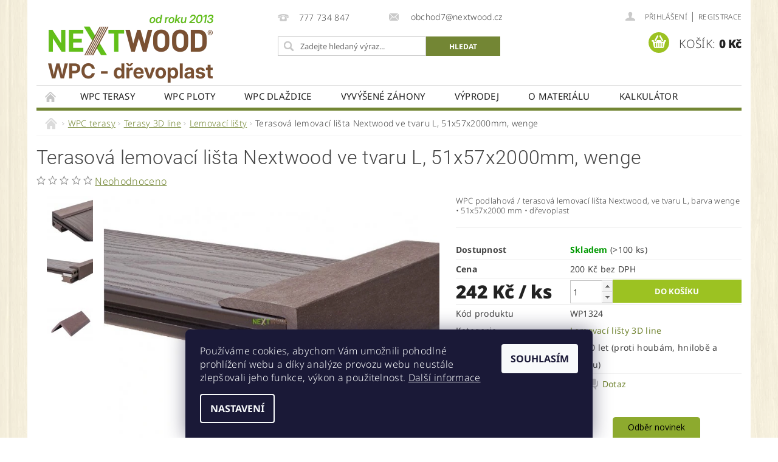

--- FILE ---
content_type: text/html; charset=utf-8
request_url: https://www.nextwood.cz/podlahove-lemovaci-listy/terasova-lemovaci-lista-nextwood-ve-tvaru-l--51x57x2000mm--wenge/
body_size: 29987
content:
<!DOCTYPE html>
<html id="css" xml:lang='cs' lang='cs' class="external-fonts-loaded">
    <head>
        <link rel="preconnect" href="https://cdn.myshoptet.com" /><link rel="dns-prefetch" href="https://cdn.myshoptet.com" /><link rel="preload" href="https://cdn.myshoptet.com/prj/dist/master/cms/libs/jquery/jquery-1.11.3.min.js" as="script" />        <script>
dataLayer = [];
dataLayer.push({'shoptet' : {
    "pageId": 687,
    "pageType": "productDetail",
    "currency": "CZK",
    "currencyInfo": {
        "decimalSeparator": ",",
        "exchangeRate": 1,
        "priceDecimalPlaces": 2,
        "symbol": "K\u010d",
        "symbolLeft": 0,
        "thousandSeparator": " "
    },
    "language": "cs",
    "projectId": 27870,
    "product": {
        "id": 801,
        "guid": "a205b006-c440-11eb-ac72-0cc47a6c9c84",
        "hasVariants": false,
        "codes": [
            {
                "code": "WP1324",
                "quantity": "> 100",
                "stocks": [
                    {
                        "id": "ext",
                        "quantity": "> 100"
                    }
                ]
            }
        ],
        "code": "WP1324",
        "name": "Terasov\u00e1 lemovac\u00ed li\u0161ta Nextwood ve tvaru L, 51x57x2000mm, wenge",
        "appendix": "",
        "weight": 1.6000000000000001,
        "manufacturerGuid": "1EF53320D7A66D309B6FDA0BA3DED3EE",
        "currentCategory": "WPC terasy | Terasy 3D line | Lemovac\u00ed li\u0161ty 3D line",
        "currentCategoryGuid": "e25c4667-6ccd-11e9-a065-0cc47a6c92bc",
        "defaultCategory": "WPC terasy | Terasy 3D line | Lemovac\u00ed li\u0161ty 3D line",
        "defaultCategoryGuid": "e25c4667-6ccd-11e9-a065-0cc47a6c92bc",
        "currency": "CZK",
        "priceWithVat": 242
    },
    "stocks": [
        {
            "id": "ext",
            "title": "Sklad",
            "isDeliveryPoint": 0,
            "visibleOnEshop": 1
        }
    ],
    "cartInfo": {
        "id": null,
        "freeShipping": false,
        "freeShippingFrom": null,
        "leftToFreeGift": {
            "formattedPrice": "15 000 K\u010d",
            "priceLeft": 15000
        },
        "freeGift": false,
        "leftToFreeShipping": {
            "priceLeft": null,
            "dependOnRegion": null,
            "formattedPrice": null
        },
        "discountCoupon": [],
        "getNoBillingShippingPrice": {
            "withoutVat": 0,
            "vat": 0,
            "withVat": 0
        },
        "cartItems": [],
        "taxMode": "ORDINARY"
    },
    "cart": [],
    "customer": {
        "priceRatio": 1,
        "priceListId": 1,
        "groupId": null,
        "registered": false,
        "mainAccount": false
    }
}});
dataLayer.push({'cookie_consent' : {
    "marketing": "denied",
    "analytics": "denied"
}});
document.addEventListener('DOMContentLoaded', function() {
    shoptet.consent.onAccept(function(agreements) {
        if (agreements.length == 0) {
            return;
        }
        dataLayer.push({
            'cookie_consent' : {
                'marketing' : (agreements.includes(shoptet.config.cookiesConsentOptPersonalisation)
                    ? 'granted' : 'denied'),
                'analytics': (agreements.includes(shoptet.config.cookiesConsentOptAnalytics)
                    ? 'granted' : 'denied')
            },
            'event': 'cookie_consent'
        });
    });
});
</script>

        <meta http-equiv="content-type" content="text/html; charset=utf-8" />
        <title>Terasová lemovací lišta Nextwood ve tvaru L, 51x57x2000mm, wenge - Nextwood.cz</title>

        <meta name="viewport" content="width=device-width, initial-scale=1.0" />
        <meta name="format-detection" content="telephone=no" />

        
            <meta property="og:type" content="website"><meta property="og:site_name" content="nextwood.cz"><meta property="og:url" content="https://www.nextwood.cz/podlahove-lemovaci-listy/terasova-lemovaci-lista-nextwood-ve-tvaru-l--51x57x2000mm--wenge/"><meta property="og:title" content="Terasová lemovací lišta Nextwood ve tvaru L, 51x57x2000mm, wenge - Nextwood.cz"><meta name="author" content="Nextwood.cz"><meta name="web_author" content="Shoptet.cz"><meta name="dcterms.rightsHolder" content="www.nextwood.cz"><meta name="robots" content="index,follow"><meta property="og:image" content="https://cdn.myshoptet.com/usr/www.nextwood.cz/user/shop/big/801-2_wp1324-2.jpg?60b88a4b"><meta property="og:description" content="Terasová lemovací lišta Nextwood ve tvaru L, 51x57x2000mm, wenge. WPC podlahová / terasová lemovací lišta Nextwood, ve tvaru L, barva wenge • 51x57x2000 mm • dřevoplast"><meta name="description" content="Terasová lemovací lišta Nextwood ve tvaru L, 51x57x2000mm, wenge. WPC podlahová / terasová lemovací lišta Nextwood, ve tvaru L, barva wenge • 51x57x2000 mm • dřevoplast"><meta property="product:price:amount" content="242"><meta property="product:price:currency" content="CZK">
        


        
        <noscript>
            <style media="screen">
                #category-filter-hover {
                    display: block !important;
                }
            </style>
        </noscript>
        
    <link href="https://cdn.myshoptet.com/prj/dist/master/cms/templates/frontend_templates/shared/css/font-face/noto-sans.css" rel="stylesheet"><link href="https://cdn.myshoptet.com/prj/dist/master/cms/templates/frontend_templates/shared/css/font-face/roboto.css" rel="stylesheet"><link href="https://cdn.myshoptet.com/prj/dist/master/shop/dist/font-shoptet-04.css.7d79974e5b4cdb582ad8.css" rel="stylesheet">    <script>
        var oldBrowser = false;
    </script>
    <!--[if lt IE 9]>
        <script src="https://cdnjs.cloudflare.com/ajax/libs/html5shiv/3.7.3/html5shiv.js"></script>
        <script>
            var oldBrowser = '<strong>Upozornění!</strong> Používáte zastaralý prohlížeč, který již není podporován. Prosím <a href="https://www.whatismybrowser.com/" target="_blank" rel="nofollow">aktualizujte svůj prohlížeč</a> a zvyšte své UX.';
        </script>
    <![endif]-->

        <style>:root {--color-primary: #738634;--color-primary-h: 74;--color-primary-s: 44%;--color-primary-l: 36%;--color-primary-hover: #8DAA2E;--color-primary-hover-h: 74;--color-primary-hover-s: 57%;--color-primary-hover-l: 42%;--color-secondary: #9CC222;--color-secondary-h: 74;--color-secondary-s: 70%;--color-secondary-l: 45%;--color-secondary-hover: #AEDB17;--color-secondary-hover-h: 74;--color-secondary-hover-s: 81%;--color-secondary-hover-l: 47%;--color-tertiary: #000000;--color-tertiary-h: 0;--color-tertiary-s: 0%;--color-tertiary-l: 0%;--color-tertiary-hover: #000000;--color-tertiary-hover-h: 0;--color-tertiary-hover-s: 0%;--color-tertiary-hover-l: 0%;--color-header-background: #ffffff;--template-font: "Noto Sans";--template-headings-font: "Roboto";--header-background-url: none;--cookies-notice-background: #1A1937;--cookies-notice-color: #F8FAFB;--cookies-notice-button-hover: #f5f5f5;--cookies-notice-link-hover: #27263f;--templates-update-management-preview-mode-content: "Náhled aktualizací šablony je aktivní pro váš prohlížeč."}</style>

        <style>:root {--logo-x-position: 10px;--logo-y-position: 10px;--front-image-x-position: 0px;--front-image-y-position: 0px;}</style>

        <link href="https://cdn.myshoptet.com/prj/dist/master/shop/dist/main-04.css.55ec9317567af1708cb4.css" rel="stylesheet" media="screen" />

        <link rel="stylesheet" href="https://cdn.myshoptet.com/prj/dist/master/cms/templates/frontend_templates/_/css/print.css" media="print" />
                            <link rel="shortcut icon" href="/favicon.ico" type="image/x-icon" />
                                    <link rel="canonical" href="https://www.nextwood.cz/podlahove-lemovaci-listy/terasova-lemovaci-lista-nextwood-ve-tvaru-l--51x57x2000mm--wenge/" />
        
        
        
            <script>
        var _hwq = _hwq || [];
        _hwq.push(['setKey', '848E34B057E44A81C450BB8B2E3309DB']);
        _hwq.push(['setTopPos', '9']);
        _hwq.push(['showWidget', '21']);
        (function() {
            var ho = document.createElement('script');
            ho.src = 'https://cz.im9.cz/direct/i/gjs.php?n=wdgt&sak=848E34B057E44A81C450BB8B2E3309DB';
            var s = document.getElementsByTagName('script')[0]; s.parentNode.insertBefore(ho, s);
        })();
    </script>

                
                            <style>
                    /* custom background */
                    #main-wrapper {
                                                                            background-position: left top !important;
                            background-repeat: repeat !important;
                                                                            background-attachment: scroll !important;
                                                                            background-image: url('https://cdn.myshoptet.com/usr/www.nextwood.cz/user/frontend_backgrounds/87c03749.png') !important;
                                            }
                </style>
                    
                <script>var shoptet = shoptet || {};shoptet.abilities = {"about":{"generation":2,"id":"04"},"config":{"category":{"product":{"image_size":"detail_alt_1"}},"navigation_breakpoint":991,"number_of_active_related_products":2,"product_slider":{"autoplay":false,"autoplay_speed":3000,"loop":true,"navigation":true,"pagination":true,"shadow_size":0}},"elements":{"recapitulation_in_checkout":true},"feature":{"directional_thumbnails":false,"extended_ajax_cart":false,"extended_search_whisperer":false,"fixed_header":false,"images_in_menu":false,"product_slider":false,"simple_ajax_cart":true,"smart_labels":false,"tabs_accordion":false,"tabs_responsive":false,"top_navigation_menu":false,"user_action_fullscreen":false}};shoptet.design = {"template":{"name":"Pop","colorVariant":"Emerald"},"layout":{"homepage":"catalog4","subPage":"catalog4","productDetail":"catalog4"},"colorScheme":{"conversionColor":"#9CC222","conversionColorHover":"#AEDB17","color1":"#738634","color2":"#8DAA2E","color3":"#000000","color4":"#000000"},"fonts":{"heading":"Roboto","text":"Noto Sans"},"header":{"backgroundImage":null,"image":null,"logo":"https:\/\/www.nextwood.czuser\/logos\/logo_web_nextwood1.png","color":"#ffffff"},"background":{"enabled":true,"color":{"enabled":false,"color":"#cbcefb"},"image":{"url":"https:\/\/www.nextwood.czuser\/frontend_backgrounds\/87c03749.png","attachment":"scroll","position":"tile"}}};shoptet.config = {};shoptet.events = {};shoptet.runtime = {};shoptet.content = shoptet.content || {};shoptet.updates = {};shoptet.messages = [];shoptet.messages['lightboxImg'] = "Obrázek";shoptet.messages['lightboxOf'] = "z";shoptet.messages['more'] = "Více";shoptet.messages['cancel'] = "Zrušit";shoptet.messages['removedItem'] = "Položka byla odstraněna z košíku.";shoptet.messages['discountCouponWarning'] = "Zapomněli jste uplatnit slevový kupón. Pro pokračování jej uplatněte pomocí tlačítka vedle vstupního pole, nebo jej smažte.";shoptet.messages['charsNeeded'] = "Prosím, použijte minimálně 3 znaky!";shoptet.messages['invalidCompanyId'] = "Neplané IČ, povoleny jsou pouze číslice";shoptet.messages['needHelp'] = "Potřebujete pomoc?";shoptet.messages['showContacts'] = "Zobrazit kontakty";shoptet.messages['hideContacts'] = "Skrýt kontakty";shoptet.messages['ajaxError'] = "Došlo k chybě; obnovte prosím stránku a zkuste to znovu.";shoptet.messages['variantWarning'] = "Zvolte prosím variantu produktu.";shoptet.messages['chooseVariant'] = "Zvolte variantu";shoptet.messages['unavailableVariant'] = "Tato varianta není dostupná a není možné ji objednat.";shoptet.messages['withVat'] = "včetně DPH";shoptet.messages['withoutVat'] = "bez DPH";shoptet.messages['toCart'] = "Do košíku";shoptet.messages['emptyCart'] = "Prázdný košík";shoptet.messages['change'] = "Změnit";shoptet.messages['chosenBranch'] = "Zvolená pobočka";shoptet.messages['validatorRequired'] = "Povinné pole";shoptet.messages['validatorEmail'] = "Prosím vložte platnou e-mailovou adresu";shoptet.messages['validatorUrl'] = "Prosím vložte platnou URL adresu";shoptet.messages['validatorDate'] = "Prosím vložte platné datum";shoptet.messages['validatorNumber'] = "Vložte číslo";shoptet.messages['validatorDigits'] = "Prosím vložte pouze číslice";shoptet.messages['validatorCheckbox'] = "Zadejte prosím všechna povinná pole";shoptet.messages['validatorConsent'] = "Bez souhlasu nelze odeslat.";shoptet.messages['validatorPassword'] = "Hesla se neshodují";shoptet.messages['validatorInvalidPhoneNumber'] = "Vyplňte prosím platné telefonní číslo bez předvolby.";shoptet.messages['validatorInvalidPhoneNumberSuggestedRegion'] = "Neplatné číslo — navržený region: %1";shoptet.messages['validatorInvalidCompanyId'] = "Neplatné IČ, musí být ve tvaru jako %1";shoptet.messages['validatorFullName'] = "Nezapomněli jste příjmení?";shoptet.messages['validatorHouseNumber'] = "Prosím zadejte správné číslo domu";shoptet.messages['validatorZipCode'] = "Zadané PSČ neodpovídá zvolené zemi";shoptet.messages['validatorShortPhoneNumber'] = "Telefonní číslo musí mít min. 8 znaků";shoptet.messages['choose-personal-collection'] = "Prosím vyberte místo doručení u osobního odběru, není zvoleno.";shoptet.messages['choose-external-shipping'] = "Upřesněte prosím vybraný způsob dopravy";shoptet.messages['choose-ceska-posta'] = "Pobočka České Pošty není určena, zvolte prosím některou";shoptet.messages['choose-hupostPostaPont'] = "Pobočka Maďarské pošty není vybrána, zvolte prosím nějakou";shoptet.messages['choose-postSk'] = "Pobočka Slovenské pošty není zvolena, vyberte prosím některou";shoptet.messages['choose-ulozenka'] = "Pobočka Uloženky nebyla zvolena, prosím vyberte některou";shoptet.messages['choose-zasilkovna'] = "Pobočka Zásilkovny nebyla zvolena, prosím vyberte některou";shoptet.messages['choose-ppl-cz'] = "Pobočka PPL ParcelShop nebyla vybrána, vyberte prosím jednu";shoptet.messages['choose-glsCz'] = "Pobočka GLS ParcelShop nebyla zvolena, prosím vyberte některou";shoptet.messages['choose-dpd-cz'] = "Ani jedna z poboček služby DPD Parcel Shop nebyla zvolená, prosím vyberte si jednu z možností.";shoptet.messages['watchdogType'] = "Je zapotřebí vybrat jednu z možností u sledování produktu.";shoptet.messages['watchdog-consent-required'] = "Musíte zaškrtnout všechny povinné souhlasy";shoptet.messages['watchdogEmailEmpty'] = "Prosím vyplňte e-mail";shoptet.messages['privacyPolicy'] = 'Musíte souhlasit s ochranou osobních údajů';shoptet.messages['amountChanged'] = '(množství bylo změněno)';shoptet.messages['unavailableCombination'] = 'Není k dispozici v této kombinaci';shoptet.messages['specifyShippingMethod'] = 'Upřesněte dopravu';shoptet.messages['PIScountryOptionMoreBanks'] = 'Možnost platby z %1 bank';shoptet.messages['PIScountryOptionOneBank'] = 'Možnost platby z 1 banky';shoptet.messages['PIScurrencyInfoCZK'] = 'V měně CZK lze zaplatit pouze prostřednictvím českých bank.';shoptet.messages['PIScurrencyInfoHUF'] = 'V měně HUF lze zaplatit pouze prostřednictvím maďarských bank.';shoptet.messages['validatorVatIdWaiting'] = "Ověřujeme";shoptet.messages['validatorVatIdValid'] = "Ověřeno";shoptet.messages['validatorVatIdInvalid'] = "DIČ se nepodařilo ověřit, i přesto můžete objednávku dokončit";shoptet.messages['validatorVatIdInvalidOrderForbid'] = "Zadané DIČ nelze nyní ověřit, protože služba ověřování je dočasně nedostupná. Zkuste opakovat zadání později, nebo DIČ vymažte s vaši objednávku dokončete v režimu OSS. Případně kontaktujte prodejce.";shoptet.messages['validatorVatIdInvalidOssRegime'] = "Zadané DIČ nemůže být ověřeno, protože služba ověřování je dočasně nedostupná. Vaše objednávka bude dokončena v režimu OSS. Případně kontaktujte prodejce.";shoptet.messages['previous'] = "Předchozí";shoptet.messages['next'] = "Následující";shoptet.messages['close'] = "Zavřít";shoptet.messages['imageWithoutAlt'] = "Tento obrázek nemá popisek";shoptet.messages['newQuantity'] = "Nové množství:";shoptet.messages['currentQuantity'] = "Aktuální množství:";shoptet.messages['quantityRange'] = "Prosím vložte číslo v rozmezí %1 a %2";shoptet.messages['skipped'] = "Přeskočeno";shoptet.messages.validator = {};shoptet.messages.validator.nameRequired = "Zadejte jméno a příjmení.";shoptet.messages.validator.emailRequired = "Zadejte e-mailovou adresu (např. jan.novak@example.com).";shoptet.messages.validator.phoneRequired = "Zadejte telefonní číslo.";shoptet.messages.validator.messageRequired = "Napište komentář.";shoptet.messages.validator.descriptionRequired = shoptet.messages.validator.messageRequired;shoptet.messages.validator.captchaRequired = "Vyplňte bezpečnostní kontrolu.";shoptet.messages.validator.consentsRequired = "Potvrďte svůj souhlas.";shoptet.messages.validator.scoreRequired = "Zadejte počet hvězdiček.";shoptet.messages.validator.passwordRequired = "Zadejte heslo, které bude obsahovat min. 4 znaky.";shoptet.messages.validator.passwordAgainRequired = shoptet.messages.validator.passwordRequired;shoptet.messages.validator.currentPasswordRequired = shoptet.messages.validator.passwordRequired;shoptet.messages.validator.birthdateRequired = "Zadejte datum narození.";shoptet.messages.validator.billFullNameRequired = "Zadejte jméno a příjmení.";shoptet.messages.validator.deliveryFullNameRequired = shoptet.messages.validator.billFullNameRequired;shoptet.messages.validator.billStreetRequired = "Zadejte název ulice.";shoptet.messages.validator.deliveryStreetRequired = shoptet.messages.validator.billStreetRequired;shoptet.messages.validator.billHouseNumberRequired = "Zadejte číslo domu.";shoptet.messages.validator.deliveryHouseNumberRequired = shoptet.messages.validator.billHouseNumberRequired;shoptet.messages.validator.billZipRequired = "Zadejte PSČ.";shoptet.messages.validator.deliveryZipRequired = shoptet.messages.validator.billZipRequired;shoptet.messages.validator.billCityRequired = "Zadejte název města.";shoptet.messages.validator.deliveryCityRequired = shoptet.messages.validator.billCityRequired;shoptet.messages.validator.companyIdRequired = "Zadejte IČ.";shoptet.messages.validator.vatIdRequired = "Zadejte DIČ.";shoptet.messages.validator.billCompanyRequired = "Zadejte název společnosti.";shoptet.messages['loading'] = "Načítám…";shoptet.messages['stillLoading'] = "Stále načítám…";shoptet.messages['loadingFailed'] = "Načtení se nezdařilo. Zkuste to znovu.";shoptet.messages['productsSorted'] = "Produkty seřazeny.";shoptet.messages['formLoadingFailed'] = "Formulář se nepodařilo načíst. Zkuste to prosím znovu.";shoptet.messages.moreInfo = "Více informací";shoptet.config.showAdvancedOrder = true;shoptet.config.orderingProcess = {active: false,step: false};shoptet.config.documentsRounding = '3';shoptet.config.documentPriceDecimalPlaces = '1';shoptet.config.thousandSeparator = ' ';shoptet.config.decSeparator = ',';shoptet.config.decPlaces = '2';shoptet.config.decPlacesSystemDefault = '2';shoptet.config.currencySymbol = 'Kč';shoptet.config.currencySymbolLeft = '0';shoptet.config.defaultVatIncluded = 1;shoptet.config.defaultProductMaxAmount = 9999;shoptet.config.inStockAvailabilityId = -1;shoptet.config.defaultProductMaxAmount = 9999;shoptet.config.inStockAvailabilityId = -1;shoptet.config.cartActionUrl = '/action/Cart';shoptet.config.advancedOrderUrl = '/action/Cart/GetExtendedOrder/';shoptet.config.cartContentUrl = '/action/Cart/GetCartContent/';shoptet.config.stockAmountUrl = '/action/ProductStockAmount/';shoptet.config.addToCartUrl = '/action/Cart/addCartItem/';shoptet.config.removeFromCartUrl = '/action/Cart/deleteCartItem/';shoptet.config.updateCartUrl = '/action/Cart/setCartItemAmount/';shoptet.config.addDiscountCouponUrl = '/action/Cart/addDiscountCoupon/';shoptet.config.setSelectedGiftUrl = '/action/Cart/setSelectedGift/';shoptet.config.rateProduct = '/action/ProductDetail/RateProduct/';shoptet.config.customerDataUrl = '/action/OrderingProcess/step2CustomerAjax/';shoptet.config.registerUrl = '/registrace/';shoptet.config.agreementCookieName = 'site-agreement';shoptet.config.cookiesConsentUrl = '/action/CustomerCookieConsent/';shoptet.config.cookiesConsentIsActive = 1;shoptet.config.cookiesConsentOptAnalytics = 'analytics';shoptet.config.cookiesConsentOptPersonalisation = 'personalisation';shoptet.config.cookiesConsentOptNone = 'none';shoptet.config.cookiesConsentRefuseDuration = 7;shoptet.config.cookiesConsentName = 'CookiesConsent';shoptet.config.agreementCookieExpire = 20;shoptet.config.cookiesConsentSettingsUrl = '/cookies-settings/';shoptet.config.fonts = {"google":{"attributes":"300,400,600,700,900:latin-ext","families":["Noto Sans","Roboto"],"urls":["https:\/\/cdn.myshoptet.com\/prj\/dist\/master\/cms\/templates\/frontend_templates\/shared\/css\/font-face\/noto-sans.css","https:\/\/cdn.myshoptet.com\/prj\/dist\/master\/cms\/templates\/frontend_templates\/shared\/css\/font-face\/roboto.css"]},"custom":{"families":["shoptet"],"urls":["https:\/\/cdn.myshoptet.com\/prj\/dist\/master\/shop\/dist\/font-shoptet-04.css.7d79974e5b4cdb582ad8.css"]}};shoptet.config.mobileHeaderVersion = '1';shoptet.config.fbCAPIEnabled = true;shoptet.config.fbPixelEnabled = true;shoptet.config.fbCAPIUrl = '/action/FacebookCAPI/';shoptet.config.initApplePaySdk = false;shoptet.content.regexp = /strana-[0-9]+[\/]/g;shoptet.content.colorboxHeader = '<div class="colorbox-html-content">';shoptet.content.colorboxFooter = '</div>';shoptet.customer = {};shoptet.csrf = shoptet.csrf || {};shoptet.csrf.token = 'csrf_nwZvV+Wx55727d261652b6b5';shoptet.csrf.invalidTokenModal = '<div><h2>Přihlaste se prosím znovu</h2><p>Omlouváme se, ale Váš CSRF token pravděpodobně vypršel. Abychom mohli udržet Vaši bezpečnost na co největší úrovni potřebujeme, abyste se znovu přihlásili.</p><p>Děkujeme za pochopení.</p><div><a href="/login/?backTo=%2Fpodlahove-lemovaci-listy%2Fterasova-lemovaci-lista-nextwood-ve-tvaru-l--51x57x2000mm--wenge%2F">Přihlášení</a></div></div> ';shoptet.csrf.formsSelector = 'csrf-enabled';shoptet.csrf.submitListener = true;shoptet.csrf.validateURL = '/action/ValidateCSRFToken/Index/';shoptet.csrf.refreshURL = '/action/RefreshCSRFTokenNew/Index/';shoptet.csrf.enabled = true;shoptet.config.googleAnalytics ||= {};shoptet.config.googleAnalytics.isGa4Enabled = true;shoptet.config.googleAnalytics.route ||= {};shoptet.config.googleAnalytics.route.ua = "UA";shoptet.config.googleAnalytics.route.ga4 = "GA4";shoptet.config.ums_a11y_category_page = true;shoptet.config.discussion_rating_forms = false;shoptet.config.ums_forms_redesign = false;shoptet.config.showPriceWithoutVat = '';shoptet.config.ums_a11y_login = true;</script>
        <script src="https://cdn.myshoptet.com/prj/dist/master/cms/libs/jquery/jquery-1.11.3.min.js"></script><script src="https://cdn.myshoptet.com/prj/dist/master/cms/libs/jquery/jquery-migrate-1.4.1.min.js"></script><script src="https://cdn.myshoptet.com/prj/dist/master/cms/libs/jquery/jquery-ui-1.8.24.min.js"></script>
    <script src="https://cdn.myshoptet.com/prj/dist/master/shop/dist/main-04.js.cd0f12ca7fcb266dd765.js"></script>
<script src="https://cdn.myshoptet.com/prj/dist/master/shop/dist/shared-2g.js.3c6f47c67255a0981723.js"></script><script src="https://cdn.myshoptet.com/prj/dist/master/cms/libs/jqueryui/i18n/datepicker-cs.js"></script><script>if (window.self !== window.top) {const script = document.createElement('script');script.type = 'module';script.src = "https://cdn.myshoptet.com/prj/dist/master/shop/dist/editorPreview.js.e7168e827271d1c16a1d.js";document.body.appendChild(script);}</script>        <script>
            jQuery.extend(jQuery.cybergenicsFormValidator.messages, {
                required: "Povinné pole",
                email: "Prosím vložte platnou e-mailovou adresu",
                url: "Prosím vložte platnou URL adresu",
                date: "Prosím vložte platné datum",
                number: "Vložte číslo",
                digits: "Prosím vložte pouze číslice",
                checkbox: "Zadejte prosím všechna povinná pole",
                validatorConsent: "Bez souhlasu nelze odeslat.",
                password: "Hesla se neshodují",
                invalidPhoneNumber: "Vyplňte prosím platné telefonní číslo bez předvolby.",
                invalidCompanyId: 'Nevalidní IČ, musí mít přesně 8 čísel (před kratší IČ lze dát nuly)',
                fullName: "Nezapomněli jste příjmení?",
                zipCode: "Zadané PSČ neodpovídá zvolené zemi",
                houseNumber: "Prosím zadejte správné číslo domu",
                shortPhoneNumber: "Telefonní číslo musí mít min. 8 znaků",
                privacyPolicy: "Musíte souhlasit s ochranou osobních údajů"
            });
        </script>
                                    
                
        
        <!-- User include -->
                <!-- project html code header -->
<meta name="seznam-wmt" content="B5qY4IEorDurs5zSCkPqGYMvVYWdLNZC" />
<link href="/user/documents/separate.css?v=96" rel="stylesheet" />
<style type="text/css">
#h1-welcome-nor { text-transform: none }
</style>
<style type="text/css">
#h1-welcome-nor { font-size: 1.7rem }
</style>
<style type="text/css"> #category-tabs { display: none } </style>
<style type="text/css">
#column-l-in #categories .categories .topic,   a { text-transform: none; }
</style>

<style type="text/css">
h1 { font-size: 2.0rem }
</style>
<style type="text/css">
h1 { text-transform: none }
</style>
<style type="text/css">
.p-name { text-transform: none }
</style>

<!-- Hotjar Tracking Code for https://www.nextwood.cz/ -->
<script>
    (function(h,o,t,j,a,r){
        h.hj=h.hj||function(){(h.hj.q=h.hj.q||[]).push(arguments)};
        h._hjSettings={hjid:1777300,hjsv:6};
        a=o.getElementsByTagName('head')[0];
        r=o.createElement('script');r.async=1;
        r.src=t+h._hjSettings.hjid+j+h._hjSettings.hjsv;
        a.appendChild(r);
    })(window,document,'https://static.hotjar.com/c/hotjar-','.js?sv=');
</script>


<!-- Start Srovname.cz Pixel -->
<script>
!function(e,n,t,a,s,o,r){ e[a]||((s=e[a]=function(){s.process?s.process.apply(s,arguments):s.queue.push(arguments)}).queue=[],(o=n.createElement(t)).async=1,o.src='https://tracking.srovname.cz/srovnamepixel.js',o.dataset.srv9="1",(r=n.getElementsByTagName(t)[0]).parentNode.insertBefore(o,r))}(window,document,"script","srovname");srovname("init",'99959492f5154ea921bded2284d54a51');
</script>
<!-- End Srovname.cz Pixel -->



        <!-- /User include -->
                                <!-- Global site tag (gtag.js) - Google Analytics -->
    <script async src="https://www.googletagmanager.com/gtag/js?id=G-STD91T5209"></script>
    <script>
        
        window.dataLayer = window.dataLayer || [];
        function gtag(){dataLayer.push(arguments);}
        

                    console.debug('default consent data');

            gtag('consent', 'default', {"ad_storage":"denied","analytics_storage":"denied","ad_user_data":"denied","ad_personalization":"denied","wait_for_update":500});
            dataLayer.push({
                'event': 'default_consent'
            });
        
        gtag('js', new Date());

                gtag('config', 'UA-38033504-1', { 'groups': "UA" });
        
                gtag('config', 'G-STD91T5209', {"groups":"GA4","send_page_view":false,"content_group":"productDetail","currency":"CZK","page_language":"cs"});
        
                gtag('config', 'AW-1070534901', {"allow_enhanced_conversions":true});
        
        
        
        
        
                    gtag('event', 'page_view', {"send_to":"GA4","page_language":"cs","content_group":"productDetail","currency":"CZK"});
        
                gtag('set', 'currency', 'CZK');

        gtag('event', 'view_item', {
            "send_to": "UA",
            "items": [
                {
                    "id": "WP1324",
                    "name": "Terasov\u00e1 lemovac\u00ed li\u0161ta Nextwood ve tvaru L, 51x57x2000mm, wenge",
                    "category": "WPC terasy \/ Terasy 3D line \/ Lemovac\u00ed li\u0161ty 3D line",
                                        "brand": "Nextwood",
                                                            "price": 200
                }
            ]
        });
        
        
        
        
        
                    gtag('event', 'view_item', {"send_to":"GA4","page_language":"cs","content_group":"productDetail","value":200,"currency":"CZK","items":[{"item_id":"WP1324","item_name":"Terasov\u00e1 lemovac\u00ed li\u0161ta Nextwood ve tvaru L, 51x57x2000mm, wenge","item_brand":"Nextwood","item_category":"WPC terasy","item_category2":"Terasy 3D line","item_category3":"Lemovac\u00ed li\u0161ty 3D line","price":200,"quantity":1,"index":0}]});
        
        
        
        
        
        
        
        document.addEventListener('DOMContentLoaded', function() {
            if (typeof shoptet.tracking !== 'undefined') {
                for (var id in shoptet.tracking.bannersList) {
                    gtag('event', 'view_promotion', {
                        "send_to": "UA",
                        "promotions": [
                            {
                                "id": shoptet.tracking.bannersList[id].id,
                                "name": shoptet.tracking.bannersList[id].name,
                                "position": shoptet.tracking.bannersList[id].position
                            }
                        ]
                    });
                }
            }

            shoptet.consent.onAccept(function(agreements) {
                if (agreements.length !== 0) {
                    console.debug('gtag consent accept');
                    var gtagConsentPayload =  {
                        'ad_storage': agreements.includes(shoptet.config.cookiesConsentOptPersonalisation)
                            ? 'granted' : 'denied',
                        'analytics_storage': agreements.includes(shoptet.config.cookiesConsentOptAnalytics)
                            ? 'granted' : 'denied',
                                                                                                'ad_user_data': agreements.includes(shoptet.config.cookiesConsentOptPersonalisation)
                            ? 'granted' : 'denied',
                        'ad_personalization': agreements.includes(shoptet.config.cookiesConsentOptPersonalisation)
                            ? 'granted' : 'denied',
                        };
                    console.debug('update consent data', gtagConsentPayload);
                    gtag('consent', 'update', gtagConsentPayload);
                    dataLayer.push(
                        { 'event': 'update_consent' }
                    );
                }
            });
        });
    </script>

                <!-- Facebook Pixel Code -->
<script type="text/plain" data-cookiecategory="analytics">
!function(f,b,e,v,n,t,s){if(f.fbq)return;n=f.fbq=function(){n.callMethod?
            n.callMethod.apply(n,arguments):n.queue.push(arguments)};if(!f._fbq)f._fbq=n;
            n.push=n;n.loaded=!0;n.version='2.0';n.queue=[];t=b.createElement(e);t.async=!0;
            t.src=v;s=b.getElementsByTagName(e)[0];s.parentNode.insertBefore(t,s)}(window,
            document,'script','//connect.facebook.net/en_US/fbevents.js');
$(document).ready(function(){
fbq('set', 'autoConfig', 'false', '406890006551898')
fbq("init", "406890006551898", {}, { agent:"plshoptet" });
fbq("track", "PageView",{}, {"eventID":"355330dc39587808d3d59d638855ef10"});
window.dataLayer = window.dataLayer || [];
dataLayer.push({"fbpixel": "loaded","event": "fbloaded"});
fbq("track", "ViewContent", {"content_category":"WPC terasy \/ Terasy 3D line \/ Lemovac\u00ed li\u0161ty 3D line","content_type":"product","content_name":"Terasov\u00e1 lemovac\u00ed li\u0161ta Nextwood ve tvaru L, 51x57x2000mm, wenge","content_ids":["WP1324"],"value":"242","currency":"CZK","base_id":801,"category_path":["WPC terasy","Terasy 3D line","Lemovac\u00ed li\u0161ty 3D line"]}, {"eventID":"355330dc39587808d3d59d638855ef10"});
});
</script>
<noscript>
<img height="1" width="1" style="display:none" src="https://www.facebook.com/tr?id=406890006551898&ev=PageView&noscript=1"/>
</noscript>
<!-- End Facebook Pixel Code -->

                <!-- Start Srovname.cz Pixel -->
<script type="text/plain" data-cookiecategory="analytics">
    !(function (e, n, t, a, s, o, r) {
        e[a] ||
        (((s = e[a] = function () {
            s.process ? s.process.apply(s, arguments) : s.queue.push(arguments);
        }).queue = []),
            ((o = n.createElement(t)).async = 1),
            (o.src = "https://tracking.srovname.cz/srovnamepixel.js"),
            (o.dataset.srv9 = "1"),
            (r = n.getElementsByTagName(t)[0]).parentNode.insertBefore(o, r));
    })(window, document, "script", "srovname");
    srovname("init", "99959492f5154ea921bded2284d54a51");
</script>
<!-- End Srovname.cz Pixel -->
                <script>
    (function(t, r, a, c, k, i, n, g) { t['ROIDataObject'] = k;
    t[k]=t[k]||function(){ (t[k].q=t[k].q||[]).push(arguments) },t[k].c=i;n=r.createElement(a),
    g=r.getElementsByTagName(a)[0];n.async=1;n.src=c;g.parentNode.insertBefore(n,g)
    })(window, document, 'script', '//www.heureka.cz/ocm/sdk.js?source=shoptet&version=2&page=product_detail', 'heureka', 'cz');

    heureka('set_user_consent', 0);
</script>
                    </head>
        <body class="desktop id-687 in-podlahove-lemovaci-listy template-04 type-product type-detail page-detail ajax-add-to-cart">
        
        <div id="fb-root"></div>
        <script>
            window.fbAsyncInit = function() {
                FB.init({
                    autoLogAppEvents : true,
                    xfbml            : true,
                    version          : 'v24.0'
                });
            };
        </script>
        <script async defer crossorigin="anonymous" src="https://connect.facebook.net/cs_CZ/sdk.js#xfbml=1&version=v24.0"></script>
        
                
        
        <div id="main-wrapper">
            <div id="main-wrapper-in" class="large-12 medium-12 small-12">
                <div id="main" class="large-12 medium-12 small-12 row">

                    

                    <div id="header" class="large-12 medium-12 small-12 columns">
                        <header id="header-in" class="large-12 medium-12 small-12 clearfix">
                            
<div class="row">
    
                        <div class="large-4 medium-4 small-6 columns">
                        <a href="/" title="Nextwood.cz" id="logo" data-testid="linkWebsiteLogo"><img src="https://cdn.myshoptet.com/usr/www.nextwood.cz/user/logos/logo_web_nextwood1.png" alt="Nextwood.cz" /></a>
        </div>
    
    
        <div class="large-4 medium-4 small-12 columns">
                                                <div class="large-12 row collapse header-contacts">
                                                                                       <div class="large-6 medium-12 small-6 header-phone columns left">
                    <a href="tel:777734847" title="Telefon"><span>777 734 847</span></a>
                    </div>
                                                    <div class="large-6 medium-12 small-6 header-email columns left">
                                                    <a href="mailto:obchod7@nextwood.cz"><span>
                            obchod7@nextwood.cz</span></a>
                                            </div>
                            </div>
            
                        <div class="searchform large-12 medium-12 small-12" itemscope itemtype="https://schema.org/WebSite">
                <meta itemprop="headline" content="Lemovací lišty 3D line"/>
<meta itemprop="url" content="https://www.nextwood.cz"/>
        <meta itemprop="text" content="Terasová lemovací lišta Nextwood ve tvaru L, 51x57x2000mm, wenge. WPC podlahová / terasová lemovací lišta Nextwood, ve tvaru L, barva wenge • 51x57x2000 mm&amp;amp;nbsp;• dřevoplast"/>

                <form class="search-whisperer-wrap-v1 search-whisperer-wrap" action="/action/ProductSearch/prepareString/" method="post" itemprop="potentialAction" itemscope itemtype="https://schema.org/SearchAction" data-testid="searchForm">
                    <fieldset>
                        <meta itemprop="target" content="https://www.nextwood.cz/vyhledavani/?string={string}"/>
                        <div class="large-8 medium-8 small-12 left">
                            <input type="hidden" name="language" value="cs" />
                            <input type="search" name="string" itemprop="query-input" class="s-word" placeholder="Zadejte hledaný výraz..." autocomplete="off" data-testid="searchInput" />
                        </div>
                        <div class="tar large-4 medium-4 small-2 left b-search-wrap">
                            <input type="submit" value="Hledat" class="b-search tiny button" data-testid="searchBtn" />
                        </div>
                        <div class="search-whisperer-container-js"></div>
                        <div class="search-notice large-12 medium-12 small-12" data-testid="searchMsg">Prosím, použijte minimálně 3 znaky!</div>
                    </fieldset>
                </form>
            </div>
        </div>
    
    
        <div class="large-4 medium-4 small-12 columns">
                        <div id="top-links" class="large-12 medium-12 small-12">
                <span class="responsive-mobile-visible responsive-all-hidden box-account-links-trigger-wrap">
                    <span class="box-account-links-trigger"></span>
                </span>
                <ul class="responsive-mobile-hidden box-account-links list-inline list-reset">
                    
                                                                                                                        <li>
                                        <a class="icon-account-login" href="/login/?backTo=%2Fpodlahove-lemovaci-listy%2Fterasova-lemovaci-lista-nextwood-ve-tvaru-l--51x57x2000mm--wenge%2F" title="Přihlášení" data-testid="signin" rel="nofollow"><span>Přihlášení</span></a>
                                    </li>
                                    <li>
                                        <span class="responsive-mobile-hidden"> |</span>
                                        <a href="/registrace/" title="Registrace" data-testid="headerSignup" rel="nofollow">Registrace</a>
                                    </li>
                                                                                                        
                </ul>
            </div>
                        
                                            
                <div class="place-cart-here">
                    <div id="header-cart-wrapper" class="header-cart-wrapper menu-element-wrap">
    <a href="/kosik/" id="header-cart" class="header-cart" data-testid="headerCart" rel="nofollow">
        <span class="responsive-mobile-hidden">Košík:</span>
        
        <strong class="header-cart-price" data-testid="headerCartPrice">
            0 Kč
        </strong>
    </a>

    <div id="cart-recapitulation" class="cart-recapitulation menu-element-submenu align-right hover-hidden" data-testid="popupCartWidget">
                    <div class="cart-reca-single darken tac" data-testid="cartTitle">
                Váš nákupní košík je prázdný            </div>
            </div>
</div>
                </div>
                    </div>
    
</div>

             <nav id="menu" class="large-12 medium-12 small-12"><ul class="inline-list list-inline valign-top-inline left"><li class="first-line"><a href="/" id="a-home" data-testid="headerMenuItem">Úvodní stránka</a></li><li class="menu-item-682 navigation-submenu-trigger-wrap icon-menu-arrow-wrap">
        <a href="/wpc-podlahy-terasy/" data-testid="headerMenuItem">
                    <span class="navigation-submenu-trigger icon-menu-arrow-down icon-menu-arrow"></span>
                WPC terasy
    </a>
        <ul class="navigation-submenu navigation-menu">
                    <li class="menu-item-708">
                <a href="/terasy-3d-line/" data-image="https://cdn.myshoptet.com/usr/www.nextwood.cz/user/categories/thumb/wpc_prkno_3d_line_nextwood.jpg">Terasy 3D line</a>
            </li>
                    <li class="menu-item-835">
                <a href="/terasy-next-line/">Terasy NEXT LINE</a>
            </li>
                    <li class="menu-item-794">
                <a href="/wpc-dlazba/">terasová dlažba</a>
            </li>
                    <li class="menu-item-874">
                <a href="/vyprodej-wpc-terasy/">Výprodej</a>
            </li>
            </ul>
    </li><li class="menu-item-683 navigation-submenu-trigger-wrap icon-menu-arrow-wrap">
        <a href="/wpc-ploty/" data-testid="headerMenuItem">
                    <span class="navigation-submenu-trigger icon-menu-arrow-down icon-menu-arrow"></span>
                WPC ploty
    </a>
        <ul class="navigation-submenu navigation-menu">
                    <li class="menu-item-698">
                <a href="/plotovky-a-nosniky/">Plotovky a nosníky</a>
            </li>
                    <li class="menu-item-868">
                <a href="/plotova-pole/">Plotová pole</a>
            </li>
                    <li class="menu-item-691">
                <a href="/plotove-sloupky/">Plotové sloupky</a>
            </li>
                    <li class="menu-item-684">
                <a href="/montazni-material-ploty/">Montážní materiál</a>
            </li>
                    <li class="menu-item-702">
                <a href="/vyprodej-2/">Výprodej</a>
            </li>
            </ul>
    </li><li class="menu-item-800">
    <a href="/wpc-dlazdice-2/" data-testid="headerMenuItem">
        WPC dlaždice
    </a>
</li><li class="menu-item-864">
    <a href="/wpc-vyvysene-zahony/" data-testid="headerMenuItem">
        Vyvýšené záhony
    </a>
</li><li class="menu-item-877">
    <a href="/vyprodej-wpc/" data-testid="headerMenuItem">
        Výprodej
    </a>
</li><li class="menu-item-741">
    <a href="/o-materialu/" data-testid="headerMenuItem">
        O materiálu
    </a>
</li><li class="menu-item-external-39">
    <a href="http://kalkulace.nextwood.cz/" target="_blank" data-testid="headerMenuItem">
        Kalkulátor
    </a>
</li><li class="menu-item-735">
    <a href="/galerie/" data-testid="headerMenuItem">
        Galerie realizací
    </a>
</li><li class="menu-item-29">
    <a href="/kontakty/" data-testid="headerMenuItem">
        Kontakty
    </a>
</li></ul><div id="menu-helper-wrapper"><div id="menu-helper" data-testid="hamburgerMenu">&nbsp;</div><ul id="menu-helper-box"></ul></div></nav>

<script>
    $(document).ready(function() {
        checkSearchForm($('.searchform'), "Prosím, použijte minimálně 3 znaky!");
    });
    var userOptions = {
        carousel : {
            stepTimer : 5000,
            fadeTimer : 800
        }
    };
</script>

                        </header>
                    </div>
                    <div id="main-in" class="large-12 medium-12 small-12 columns">
                        <div id="main-in-in" class="large-12 medium-12 small-12">
                            
                            <div id="content" class="large-12 medium-12 small-12 row">
                                
                                                                    

                                
                                    <main id="content-in" class="large-12 medium-12 small-12 columns">

                                                                                                                                    <p id="navigation" itemscope itemtype="https://schema.org/BreadcrumbList">
                                                                                                        <span id="navigation-first" data-basetitle="Nextwood.cz" itemprop="itemListElement" itemscope itemtype="https://schema.org/ListItem">
                    <a href="/" itemprop="item" class="navigation-home-icon">
                        &nbsp;<meta itemprop="name" content="Domů" />                    </a>
                    <meta itemprop="position" content="1" />
                    <span class="navigation-bullet">&nbsp;&rsaquo;&nbsp;</span>
                </span>
                                                        <span id="navigation-1" itemprop="itemListElement" itemscope itemtype="https://schema.org/ListItem">
                        <a href="/wpc-podlahy-terasy/" itemprop="item"><span itemprop="name">WPC terasy</span></a>
                        <meta itemprop="position" content="2" />
                        <span class="navigation-bullet">&nbsp;&rsaquo;&nbsp;</span>
                    </span>
                                                        <span id="navigation-2" itemprop="itemListElement" itemscope itemtype="https://schema.org/ListItem">
                        <a href="/terasy-3d-line/" itemprop="item"><span itemprop="name">Terasy 3D line</span></a>
                        <meta itemprop="position" content="3" />
                        <span class="navigation-bullet">&nbsp;&rsaquo;&nbsp;</span>
                    </span>
                                                        <span id="navigation-3" itemprop="itemListElement" itemscope itemtype="https://schema.org/ListItem">
                        <a href="/podlahove-lemovaci-listy/" itemprop="item"><span itemprop="name">Lemovací lišty</span></a>
                        <meta itemprop="position" content="4" />
                        <span class="navigation-bullet">&nbsp;&rsaquo;&nbsp;</span>
                    </span>
                                                                            <span id="navigation-4" itemprop="itemListElement" itemscope itemtype="https://schema.org/ListItem">
                        <meta itemprop="item" content="https://www.nextwood.cz/podlahove-lemovaci-listy/terasova-lemovaci-lista-nextwood-ve-tvaru-l--51x57x2000mm--wenge/" />
                        <meta itemprop="position" content="5" />
                        <span itemprop="name" data-title="Terasová lemovací lišta Nextwood ve tvaru L, 51x57x2000mm, wenge">Terasová lemovací lišta Nextwood ve tvaru L, 51x57x2000mm, wenge</span>
                    </span>
                            </p>
                                                                                                                        


                                                                                    
    
<div itemscope itemtype="https://schema.org/Product" class="p-detail-inner">
    <meta itemprop="url" content="https://www.nextwood.cz/podlahove-lemovaci-listy/terasova-lemovaci-lista-nextwood-ve-tvaru-l--51x57x2000mm--wenge/" />
    <meta itemprop="image" content="https://cdn.myshoptet.com/usr/www.nextwood.cz/user/shop/big/801-2_wp1324-2.jpg?60b88a4b" />
            <meta itemprop="description" content="WPC podlahová / terasová lemovací lišta Nextwood, ve tvaru L, barva wenge • 51x57x2000 mm&amp;nbsp;• dřevoplast" />
                <span class="js-hidden" itemprop="manufacturer" itemscope itemtype="https://schema.org/Organization">
            <meta itemprop="name" content="Nextwood" />
        </span>
        <span class="js-hidden" itemprop="brand" itemscope itemtype="https://schema.org/Brand">
            <meta itemprop="name" content="Nextwood" />
        </span>
                                        
    
        <div id="product-detail-h1" class="product-detail-name">
            <h1 itemprop="name" data-testid="textProductName">Terasová lemovací lišta Nextwood ve tvaru L, 51x57x2000mm, wenge</h1>
                        
            <div class="no-print">
    <div class="rating stars-wrapper" " data-testid="wrapRatingAverageStars">
        
<span class="stars star-list">
                                                <a class="star star-off show-tooltip show-ratings" title="    Hodnocení:
            Neohodnoceno    "
                   href="#ratingTab" data-toggle="tab" data-external="1" data-force-scroll="1"></a>
                    
                                                <a class="star star-off show-tooltip show-ratings" title="    Hodnocení:
            Neohodnoceno    "
                   href="#ratingTab" data-toggle="tab" data-external="1" data-force-scroll="1"></a>
                    
                                                <a class="star star-off show-tooltip show-ratings" title="    Hodnocení:
            Neohodnoceno    "
                   href="#ratingTab" data-toggle="tab" data-external="1" data-force-scroll="1"></a>
                    
                                                <a class="star star-off show-tooltip show-ratings" title="    Hodnocení:
            Neohodnoceno    "
                   href="#ratingTab" data-toggle="tab" data-external="1" data-force-scroll="1"></a>
                    
                                                <a class="star star-off show-tooltip show-ratings" title="    Hodnocení:
            Neohodnoceno    "
                   href="#ratingTab" data-toggle="tab" data-external="1" data-force-scroll="1"></a>
                    
    </span>
            <a class="stars-label" href="#ratingTab" data-toggle="tab" data-external="1" data-force-scroll="1">
                                Neohodnoceno                    </a>
    </div>
</div>
    
        </div>
        <div class="clear">&nbsp;</div>
    
    <form action="/action/Cart/addCartItem/" method="post" class="p-action csrf-enabled" id="product-detail-form" data-testid="formProduct">
        <fieldset>
                        <meta itemprop="category" content="Úvodní stránka &gt; WPC terasy &gt; Terasy 3D line &gt; Lemovací lišty &gt; Terasová lemovací lišta Nextwood ve tvaru L, 51x57x2000mm, wenge" />
            <input type="hidden" name="productId" value="801" />
                            <input type="hidden" name="priceId" value="1170" />
                        <input type="hidden" name="language" value="cs" />

            <table id="t-product-detail" data-testid="gridProductItem">
                <tbody>
                    <tr>
                        <td id="td-product-images" class="large-7 medium-7  small-12 left breaking-table">

                            
    <div id="product-images" class="large-12 medium-12 small-12">
                
        <div class="zoom-small-image large-10 medium-12 small-12">
            
            
                            <img src="https://cdn.myshoptet.com/prj/dist/master/cms/templates/frontend_templates/_/img/magnifier.png" alt="Efekt lupa" class="magnifier" />
                <div class="hidden-js"><a data-gallery="lightbox[gallery]" id="lightbox-gallery" href="https://cdn.myshoptet.com/usr/www.nextwood.cz/user/shop/big/801-2_wp1324-2.jpg?60b88a4b">
                                        <img src="https://cdn.myshoptet.com/usr/www.nextwood.cz/user/shop/related/801-2_wp1324-2.jpg?60b88a4b" alt="WP1324 2" />
                </a></div>
                        <div style="top: 0px; position: relative;" id="wrap" class="">
                                    <a href="https://cdn.myshoptet.com/usr/www.nextwood.cz/user/shop/big/801-2_wp1324-2.jpg?60b88a4b" id="gallery-image" data-zoom="position: 'inside', showTitle: false, adjustX:0, adjustY:0" class="cloud-zoom" data-href="https://cdn.myshoptet.com/usr/www.nextwood.cz/user/shop/orig/801-2_wp1324-2.jpg?60b88a4b" data-testid="mainImage">
                
                                        <img src="https://cdn.myshoptet.com/usr/www.nextwood.cz/user/shop/detail_alt_1/801-2_wp1324-2.jpg?60b88a4b" alt="WP1324 2" />

                                    </a>
                            </div>
                                                                <div class="clear">&nbsp;</div>
                    <div class="row">
                        <div id="social-buttons" class="large-12 medium-12 small-12">
                            <div id="social-buttons-in">
                                                                    <div class="social-button">
                                        <div
            data-layout="button"
        class="fb-share-button"
    >
</div>

                                    </div>
                                                            </div>
                        </div>
                    </div>
                                    </div>
                                                                    <ul class="responsive-mobile-visible responsive-all-hidden pagination-product-images list-inline list-reset valign-top-inline">
                <li><span class="icon-menu-arrow-left icon-menu-arrow"></span></li>
                <li><span class="pagination-product-images-current">1</span> z 4</li>
                <li><span class="icon-menu-arrow-right icon-menu-arrow"></span></li>
            </ul>
            <div class="no-print large-2 medium-12 vertical list-product-images small-12 left tac">
                                <div class="listing-product-more-images">
                                                                                                                                        <a href="https://cdn.myshoptet.com/usr/www.nextwood.cz/user/shop/big/801-3_wp1324-3.jpg?60b88a4b" data-gallery="lightbox[gallery]">
                                                                <img src="https://cdn.myshoptet.com/usr/www.nextwood.cz/user/shop/related/801-3_wp1324-3.jpg?60b88a4b" alt="WP1324 3" />
                            </a>
                                                                                                <a href="https://cdn.myshoptet.com/usr/www.nextwood.cz/user/shop/big/801-1_wp1324-1.jpg?60b88a4b" data-gallery="lightbox[gallery]">
                                                                <img src="https://cdn.myshoptet.com/usr/www.nextwood.cz/user/shop/related/801-1_wp1324-1.jpg?60b88a4b" alt="WP1324 1" />
                            </a>
                                                                                                <a href="https://cdn.myshoptet.com/usr/www.nextwood.cz/user/shop/big/801_wp1324.jpg?60b88a4b" data-gallery="lightbox[gallery]">
                                                                <img src="https://cdn.myshoptet.com/usr/www.nextwood.cz/user/shop/related/801_wp1324.jpg?60b88a4b" alt="WP1324" />
                            </a>
                                                            </div>
                            </div>
                    </div>

                        </td>
                        <td id="td-product-detail" class="vat large-5 medium-5 left breaking-table">
                            
                                                            <div id="short-description" class="product-detail-short-descr" data-testid="productCardShortDescr">
                                    <p>WPC podlahová / terasová lemovací lišta Nextwood, ve tvaru L, barva wenge • 51x57x2000 mm&nbsp;• dřevoplast</p>
                                </div>
                                                        
                                <table id="product-detail" style="width: 100%">
                                <col /><col style="width: 60%"/>
                                <tbody>
                                                                        
                                                                                                                                    <tr>
                                                    <td class="l-col cell-availability">
                                                        <strong>Dostupnost</strong>
                                                    </td>
                                                    <td class="td-availability cell-availability-value">
                                                                                                                    <span class="strong" style="color:#009901" data-testid="labelAvailability">
                                                                                                                                    Skladem
                                                                                                                            </span>
                                                                <span class="availability-amount" data-testid="numberAvailabilityAmount">(&gt;100 ks)</span>
                                                                                                            </td>
                                                </tr>
                                                                                                                        
                                    
                                    
                                                                        
                                    
                                                                                                                    
                                    
                                                                                                                    
                                                                                                            
                                                                                    <tr>
                                                <td class="l-col">
                                                    <strong>
                                                        Cena                                                    </strong>
                                                </td>
                                                <td class="td-additional-price">
                                                                    200 Kč
    
    
                                                                                                                bez DPH                                                                                                    </td>
                                            </tr>
                                                                            
                                                                        
            <tr>
                            <td class="l-col cell-price-final">
                    <strong class="price" data-testid="productCardPrice">
                        <meta itemprop="productID" content="801" /><meta itemprop="identifier" content="a205b006-c440-11eb-ac72-0cc47a6c9c84" /><meta itemprop="sku" content="WP1324" /><span itemprop="offers" itemscope itemtype="https://schema.org/Offer"><link itemprop="availability" href="https://schema.org/InStock" /><meta itemprop="url" content="https://www.nextwood.cz/podlahove-lemovaci-listy/terasova-lemovaci-lista-nextwood-ve-tvaru-l--51x57x2000mm--wenge/" />            
    <meta itemprop="price" content="242.00" />
    <meta itemprop="priceCurrency" content="CZK" />
    
    <link itemprop="itemCondition" href="https://schema.org/NewCondition" />

    <meta itemprop="warranty" content="2 + 20 let (proti houbám, hnilobě a hmyzu)" />
</span>
                                        242 Kč
        
    
    <span class="pr-list-unit">
        /&nbsp;ks
    </span>
                        </strong>
                </td>
                <td class="cell-price-final-value add-to-cart" data-testid="divAddToCart">
                                        
                                                    <span class="small-3 medium-4 large-3 field-pieces-wrap">
                                <a href="#" class="add-pcs" title="Zvýšit množství" data-testid="increase">&nbsp;</a>
                                <a href="#" class="remove-pcs" title="Snížit množství" data-testid="decrease">&nbsp;</a>
                                <span class="show-tooltip add-pcs-tooltip js-add-pcs-tooltip" title="Není možné zakoupit více než 9999 ks." data-testid="tooltip"></span>
<span class="show-tooltip remove-pcs-tooltip js-remove-pcs-tooltip" title="Minimální množství, které lze zakoupit, je 1 ks." data-testid="tooltip"></span>

<input type="number" name="amount" value="1" data-decimals="0" data-min="1" data-max="9999" step="1" min="1" max="9999" class="amount pcs small-12" autocomplete="off" data-testid="cartAmount" />
                            </span><span class="small-9 medium-8 large-9 button-cart-wrap">
                                <input type="submit" value="Do košíku" id="addToCartButton" class="small-12 add-to-cart-button b-cart2 button success" data-testid="buttonAddToCart" />
                            </span>
                                            
                </td>
                    </tr>

        <tr>
            <td colspan="2" class="cofidis-wrap">
                
            </td>
        </tr>

    
                                                                                                        </tbody>
                            </table>
                            


                            
                                <h2 class="print-visible">Parametry</h2>
                                <table id="product-detail-info" style="width: 100%">
                                    <col /><col style="width: 60%"/>
                                    <tbody>
                                        
                                                                                            <tr>
                                                    <td class="l-col">
                                                        <strong>Kód produktu</strong>
                                                    </td>
                                                    <td class="td-code">
                                                            <span class="variant-code">WP1324</span>
                                                    </td>
                                                </tr>
                                                                                    
                                                                                
                                                                                    
                                                                                <tr>
                                            <td class="l-col">
                                                <strong>Kategorie</strong>
                                            </td>
                                            <td>
                                                <a href="/podlahove-lemovaci-listy/" title="Lemovací lišty 3D line">Lemovací lišty 3D line</a>                                            </td>
                                        </tr>
                                                                                                                            <tr>
                                                <td class="l-col">
                                                    <strong>Záruka</strong>
                                                </td>
                                                <td>
                                                    2 + 20 let (proti houbám, hnilobě a hmyzu)
                                                </td>
                                            </tr>
                                                                                
                                                                                                                    </tbody>
                                </table>
                            
                            
                                <div id="tr-links" class="tac clearfix">
                                    <a href="#" title="Tisk" class="js-print p-print hide-for-medium-down">Tisk</a>
                                    <a href="/podlahove-lemovaci-listy/terasova-lemovaci-lista-nextwood-ve-tvaru-l--51x57x2000mm--wenge:dotaz/" title="Dotaz" class="p-question colorbox" rel="nofollow">Dotaz</a>
                                                                    </div>
                            
                        </td>
                    </tr>
                </tbody>
            </table>
        </fieldset>
    </form>

    
        
        <div id="tabs-div">
        
            <ul id="tabs" class="no-print row collapse">
                                    <li data-testid="tabDescription"><a href="#description" title="Popis" class="tiny button">Popis</a></li>
                                
                                            <li data-testid="tabParameters"><a href="#parameters" title="Parametry" class="tiny button">Parametry</a></li>
                                    
                                                                                                                            
    
                                                    
    
                                                                                                                                                <li data-testid="tabDiscussion"><a href="#discussionTab" title="Diskuze" class="tiny button">Diskuze</a></li>
                                                    <li data-testid="tabRating"><a href="#ratingTab" title="Hodnocení" class="tiny button">Hodnocení</a></li>
                            </ul>
        
        <div class="clear">&nbsp;</div>
        <div id="tab-content" class="tab-content">
            
            <div id="description">
                        <h2 class="print-visible">Popis</h2>
            <div class="description-inner" data-testid="productCardDescr"><p>WPC dřevoplastové lemovací L lišty NEXTWOOD jsou vylisována do plného profilu. WPC lemovací lišty stejně jako všechny produkty NEXTWOOD obsahují min. 50% dřeva, 38% kvalitních HDPE polymerů a 12% ekologických aditiv proti UV záření, stárnutí a houbám.Lemovací lišty jsou dodávány ve standardním rozměru 51x57mm v&nbsp;délce 2m a jsou nabízena ve čtyřech základních barvách stejně jako podlahová prkna. Lemovací lišty slouží pro ukončení podlah, které schovají hrany a dodají tak podlaze dokonalý vzhled. Lišty se netřepí ani nelámou. Povrch velice věrně imituje vzhled přírodního dřeva. U našich výrobků z&nbsp;WPC dřevoplastu poskytujeme záruku 20 let na poškození materiálu dřevokaznými houbami, hnilobou a hmyzem.<br /><br /><em>Ulehčete si výpočet, kolik materiálu pro vaši novou podlahu nebo terasu potřebujete. Stačí znát rozměry a zbytek vám spočítáme - v naší chytré kalkulačce zvolíte tvar, který se nejvíce podobá vašemu půdorysu, zadáte rozměry, zvolíte si barvu a vyberete si, zda dáváte přednost co nejmenšímu odpadu, nebo raději chcete co nejméně spár. Můžete si také zvolit strany, které chcete ukončit lištami. Spočítáme vám on-line nejen cenu, ale i potřebné počty prken, hranolů, lišt, klipů a vrutů, které budete potřebovat - jednoduše abyste mohli koupit právě to, co budete potřebovat, nic vám nechybělo a nekupovali jste ani nic zbytečně navíc. Stačí navštívit odkaz <a href="http://kalkulace.nextwood.cz" target="_blank" rel="noopener noreferrer">kalkulace Nextwood</a>.</em></p></div>
                                                                <div id="related" class="no-print">
                        <h3>Související produkty</h3>
                                                <ul class="products large-block-grid-4 medium-block-grid-2 small-block-grid-1">
                            
                        
    <li class="product"
        data-micro="product" data-micro-product-id="752" data-micro-identifier="74c57c16-0262-11eb-bd14-ecf4bbd76e50" data-testid="productItem">
        <div class="columns">
            <div class="p-image">
        <a href="/montazni-material-podlahy/zaslepka-na-terasove-prkno-nextwood-3d-line--barva-wenge/">
        
        <img src="https://cdn.myshoptet.com/usr/www.nextwood.cz/user/shop/detail_small/752-3_zaslepka-wpc-prkna-nextwood-wenge--3.jpg?5fcde4d0"
            alt="Zaslepka wpc prkna nextwood wenge (3)"
                        width="290"
            height="218"
            data-micro="image"
             />
    </a>
                                        <span class="no-display" data-micro="sku">WP202</span>
            </div>

<div class="p-info">
    <a href="/montazni-material-podlahy/zaslepka-na-terasove-prkno-nextwood-3d-line--barva-wenge/" class="p-name" data-micro="url">
        <span data-micro="name" data-testid="productCardName">Záslepka na terasové prkno Nextwood 3D line, barva wenge</span>
            </a>
        <form action="/action/Cart/addCartItem/" method="post" class="p-action csrf-enabled" data-testid="formProduct">
    <input type="hidden" name="language" value="cs" />
            <input type="hidden" name="priceId" value="1115" />
        <input type="hidden" name="productId" value="752" />
        <fieldset>
            <div class="p-type-descr">
                                                                    <span class="p-cat-availability" style="color:#009901">
                            Skladem
                                            <span class="availability-amount" data-testid="numberAvailabilityAmount">(&gt;100 ks)</span>
                    </span>
                                                                                                                    
            </div>
            <div class="p-detail large-12 medium-12 small-12">
                                                    <div class="shortDescription" data-micro="description" data-testid="productCardShortDescr">
                                                    <p>Záslepka na boční strany terasových prken Nextwood 3D line - barva wenge.</p>
                                            </div>
                                                                            <p class="p-standard-price">
                                                        
                                                            
                                                        
                                                            
                        </p>
                                                </div>
            <div class="large-12 medium-12 small-12 product-cart-detail">
                <div class="row collapse">
                    
                                                    <div class="left large-7 medium-7 small-7">
                                                                                                    <span class="p-additional-price">
                                                                                                                            15 Kč
                                                                                                                            bez DPH                                                                            </span>
                                                                                                <strong class="p-main-price" data-micro="offer"
    data-micro-price="18.15"
    data-micro-price-currency="CZK"
            data-micro-availability="https://schema.org/InStock"
    >
                                    <span class="p-det-main-price p-det-unit" data-testid="productCardPrice">
                                                                                                                            18,15 Kč
                                                                            </span>
                                </strong>
                                
    
                            </div>
                            <div class="p-cart-button left tar large-5 medium-5 small-5">
                                                                                                                                            <span class="large-3 medium-3 small-3 field-text-wrap">
                                            <span class="show-tooltip add-pcs-tooltip js-add-pcs-tooltip" title="Není možné zakoupit více než 9999 ks." data-testid="tooltip"></span>
<span class="show-tooltip remove-pcs-tooltip js-remove-pcs-tooltip" title="Minimální množství, které lze zakoupit, je 1 ks." data-testid="tooltip"></span>

<input type="number" name="amount" value="1" data-decimals="0" data-min="1" data-max="9999" step="1" min="1" max="9999" class="amount pcs tac field-text-product field-text" autocomplete="off" data-testid="cartAmount" />
                                        </span>
                                        <span class="large-9 medium-9 small-9 b-cart button-cart-advanced-wrap button-success-wrap button-product-wrap button-wrap">
                                            <input type="submit" value="Do košíku" class="b-cart2 button-content-product button-content small button success" data-testid="buttonAddToCart"/>
                                        </span>
                                                                                                </div>
                        
                    
                </div>
            </div>
        </fieldset>
    </form>
</div>
        </div>
    </li>
        <li class="product"
        data-micro="product" data-micro-product-id="698" data-micro-identifier="38041608-ca6c-11ea-baf9-ecf4bbd79d2f" data-testid="productItem">
        <div class="columns">
            <div class="p-image">
        <a href="/terasova-prkna/wpc-terasove-prkno-nextwood-3d-line--barva-wenge--delka-4-metry/">
        
        <img src="https://cdn.myshoptet.com/usr/www.nextwood.cz/user/shop/detail_small/698_wpc-terasove-prkno-nextwood-3d-line--barva-wenge.jpg?5fcde4d0"
            alt="WPC terasové prkno Nextwood 3D line, barva wenge"
                        width="290"
            height="218"
            data-micro="image"
             />
    </a>
                                        <span class="no-display" data-micro="sku">WP1144</span>
            </div>

<div class="p-info">
    <a href="/terasova-prkna/wpc-terasove-prkno-nextwood-3d-line--barva-wenge--delka-4-metry/" class="p-name" data-micro="url">
        <span data-micro="name" data-testid="productCardName">WPC terasové prkno Nextwood 3D line, barva wenge, délka 4 metry</span>
            </a>
        <form action="/action/Cart/addCartItem/" method="post" class="p-action csrf-enabled" data-testid="formProduct">
    <input type="hidden" name="language" value="cs" />
            <input type="hidden" name="priceId" value="1040" />
        <input type="hidden" name="productId" value="698" />
        <fieldset>
            <div class="p-type-descr">
                                                                    <span class="p-cat-availability" style="color:#009901">
                            Skladem
                                            <span class="availability-amount" data-testid="numberAvailabilityAmount">(&gt;100 ks)</span>
                    </span>
                                                                                                                    
            </div>
            <div class="p-detail large-12 medium-12 small-12">
                                                    <div class="shortDescription" data-micro="description" data-testid="productCardShortDescr">
                                                    <p>WPC terasové prkno Nextwood 3D line, barva wenge • rozměr 25x150x4000 mm • 14000 g • WPC dřevoplast</p>
                                            </div>
                                                                            <p class="p-standard-price">
                                                        
                                                            
                                                        
                                                            
                        </p>
                                                </div>
            <div class="large-12 medium-12 small-12 product-cart-detail">
                <div class="row collapse">
                    
                                                    <div class="left large-7 medium-7 small-7">
                                                                                                    <span class="p-additional-price">
                                                                                                                            800 Kč
                                                                                                                            bez DPH                                                                            </span>
                                                                                                <strong class="p-main-price" data-micro="offer"
    data-micro-price="968.00"
    data-micro-price-currency="CZK"
    data-micro-warranty="2 + 20 let (proti houbám, hnilobě a hmyzu)"
            data-micro-availability="https://schema.org/InStock"
    >
                                    <span class="p-det-main-price p-det-unit" data-testid="productCardPrice">
                                                                                                                            968 Kč
                                                                            </span>
                                </strong>
                                
    
                            </div>
                            <div class="p-cart-button left tar large-5 medium-5 small-5">
                                                                                                                                            <span class="large-3 medium-3 small-3 field-text-wrap">
                                            <span class="show-tooltip add-pcs-tooltip js-add-pcs-tooltip" title="Není možné zakoupit více než 9999 ks." data-testid="tooltip"></span>
<span class="show-tooltip remove-pcs-tooltip js-remove-pcs-tooltip" title="Minimální množství, které lze zakoupit, je 1 ks." data-testid="tooltip"></span>

<input type="number" name="amount" value="1" data-decimals="0" data-min="1" data-max="9999" step="1" min="1" max="9999" class="amount pcs tac field-text-product field-text" autocomplete="off" data-testid="cartAmount" />
                                        </span>
                                        <span class="large-9 medium-9 small-9 b-cart button-cart-advanced-wrap button-success-wrap button-product-wrap button-wrap">
                                            <input type="submit" value="Do košíku" class="b-cart2 button-content-product button-content small button success" data-testid="buttonAddToCart"/>
                                        </span>
                                                                                                </div>
                        
                    
                </div>
            </div>
        </fieldset>
    </form>
</div>
        </div>
    </li>
        <li class="product"
        data-micro="product" data-micro-product-id="516" data-micro-identifier="1a8f20fc-2c00-11e7-ae76-0cc47a6c92bc" data-testid="productItem">
        <div class="columns">
            <div class="p-image">
        <a href="/terasova-prkna/wpc-terasove-prkno-nextwood-3d-line--barva-wenge/">
        
        <img src="https://cdn.myshoptet.com/usr/www.nextwood.cz/user/shop/detail_small/516_wpc-terasove-prkno-nextwood-3d-line--barva-wenge.jpg?5fcde4d0"
            alt="WPC terasové prkno Nextwood 3D line, barva wenge"
                        width="290"
            height="218"
            data-micro="image"
             />
    </a>
                                        <span class="no-display" data-micro="sku">WP1134</span>
            </div>

<div class="p-info">
    <a href="/terasova-prkna/wpc-terasove-prkno-nextwood-3d-line--barva-wenge/" class="p-name" data-micro="url">
        <span data-micro="name" data-testid="productCardName">WPC terasové prkno Nextwood 3D line, barva wenge, délka 2 metry</span>
            </a>
        <form action="/action/Cart/addCartItem/" method="post" class="p-action csrf-enabled" data-testid="formProduct">
    <input type="hidden" name="language" value="cs" />
            <input type="hidden" name="priceId" value="1052" />
        <input type="hidden" name="productId" value="516" />
        <fieldset>
            <div class="p-type-descr">
                                                                    <span class="p-cat-availability">
                            Objednáno - na cestě
                                </span>
                                                                                                                    
            </div>
            <div class="p-detail large-12 medium-12 small-12">
                                                    <div class="shortDescription" data-micro="description" data-testid="productCardShortDescr">
                                                    <p>WPC terasové prkno Nextwood 3D line, barva wenge • rozměr 25x150x2000 mm • 7000 g • WPC dřevoplast</p>
                                            </div>
                                                                            <p class="p-standard-price">
                                                        
                                                            
                                                        
                                                            
                        </p>
                                                </div>
            <div class="large-12 medium-12 small-12 product-cart-detail">
                <div class="row collapse">
                    
                                                    <div class="left large-7 medium-7 small-7">
                                                                                                    <span class="p-additional-price">
                                                                                                                            400 Kč
                                                                                                                            bez DPH                                                                            </span>
                                                                                                <strong class="p-main-price" data-micro="offer"
    data-micro-price="484.00"
    data-micro-price-currency="CZK"
    data-micro-warranty="2 + 20 let (proti houbám, hnilobě a hmyzu)"
            data-micro-availability="https://schema.org/InStock"
    >
                                    <span class="p-det-main-price p-det-unit" data-testid="productCardPrice">
                                                                                                                            484 Kč
                                                                            </span>
                                </strong>
                                
    
                            </div>
                            <div class="p-cart-button left tar large-5 medium-5 small-5">
                                                                                                                                            <span class="large-3 medium-3 small-3 field-text-wrap">
                                            <span class="show-tooltip add-pcs-tooltip js-add-pcs-tooltip" title="Není možné zakoupit více než 9999 ks." data-testid="tooltip"></span>
<span class="show-tooltip remove-pcs-tooltip js-remove-pcs-tooltip" title="Minimální množství, které lze zakoupit, je 1 ks." data-testid="tooltip"></span>

<input type="number" name="amount" value="1" data-decimals="0" data-min="1" data-max="9999" step="1" min="1" max="9999" class="amount pcs tac field-text-product field-text" autocomplete="off" data-testid="cartAmount" />
                                        </span>
                                        <span class="large-9 medium-9 small-9 b-cart button-cart-advanced-wrap button-success-wrap button-product-wrap button-wrap">
                                            <input type="submit" value="Do košíku" class="b-cart2 button-content-product button-content small button success" data-testid="buttonAddToCart"/>
                                        </span>
                                                                                                </div>
                        
                    
                </div>
            </div>
        </fieldset>
    </form>
</div>
        </div>
    </li>
        <li class="product product-row-completed"
        data-micro="product" data-micro-product-id="973" data-micro-identifier="b9a41b18-f79d-11f0-b8c2-5a322b0c1836" data-testid="productItem">
        <div class="columns">
            <div class="p-image">
        <a href="/terasova-prkna/wpc-terasove-prkno-nextwood-3d-line--barva-wenge--delka-4-metry-ii--jakost/">
        
        <img src="https://cdn.myshoptet.com/usr/www.nextwood.cz/user/shop/detail_small/973_wpc-terasove-prkno-nextwood-3d-line--barva-wenge.jpg?6972328c"
            alt="WPC terasové prkno Nextwood 3D line, barva wenge"
                        width="290"
            height="218"
            data-micro="image"
             />
    </a>
                                        <span class="boolean-icons">                            
                    <span class="bool-icon-single bool-custom1" style="background-color:#ffcb2f;">
                        Výprodej
                    </span>
                
                                            </span>
                                        <span class="no-display" data-micro="sku">WP1148</span>
            </div>

<div class="p-info">
    <a href="/terasova-prkna/wpc-terasove-prkno-nextwood-3d-line--barva-wenge--delka-4-metry-ii--jakost/" class="p-name" data-micro="url">
        <span data-micro="name" data-testid="productCardName">WPC terasové prkno Nextwood 3D line, barva wenge, délka 4 metry II. jakost</span>
            </a>
        <form action="/action/Cart/addCartItem/" method="post" class="p-action csrf-enabled" data-testid="formProduct">
    <input type="hidden" name="language" value="cs" />
            <input type="hidden" name="priceId" value="1498" />
        <input type="hidden" name="productId" value="973" />
        <fieldset>
            <div class="p-type-descr">
                                                                    <span class="p-cat-availability" style="color:#009901">
                            Skladem
                                            <span class="availability-amount" data-testid="numberAvailabilityAmount">(13 ks)</span>
                    </span>
                                                                                                                    
            </div>
            <div class="p-detail large-12 medium-12 small-12">
                                                    <div class="shortDescription" data-micro="description" data-testid="productCardShortDescr">
                                                    <p><strong>II. JAKOST!&nbsp;Prkna nabízená v II. jakosti z důvodu poškrábání nebo velmi mírného poškození rohů, pro více informací volejte tel. 777 734 847</strong></p>
<p>WPC terasové prkno Nextwood 3D line, barva wenge • rozměr 25x150x4000 mm • 14000 g • WPC dřevoplast</p>
                                            </div>
                                                                            <p class="p-standard-price">
                                                        
                                                            
                                                        
                                                            
                        </p>
                                                </div>
            <div class="large-12 medium-12 small-12 product-cart-detail">
                <div class="row collapse">
                    
                                                    <div class="left large-7 medium-7 small-7">
                                                                                                    <span class="p-additional-price">
                                                                                                                            720 Kč
                                                                                                                            bez DPH                                                                            </span>
                                                                                                <strong class="p-main-price" data-micro="offer"
    data-micro-price="871.20"
    data-micro-price-currency="CZK"
    data-micro-warranty="2 + 20 let (proti houbám, hnilobě a hmyzu)"
            data-micro-availability="https://schema.org/InStock"
    >
                                    <span class="p-det-main-price p-det-unit" data-testid="productCardPrice">
                                                                                                                            871,20 Kč
                                                                            </span>
                                </strong>
                                
    
                            </div>
                            <div class="p-cart-button left tar large-5 medium-5 small-5">
                                                                                                                                            <span class="large-3 medium-3 small-3 field-text-wrap">
                                            <span class="show-tooltip add-pcs-tooltip js-add-pcs-tooltip" title="Není možné zakoupit více než 9999 ks." data-testid="tooltip"></span>
<span class="show-tooltip remove-pcs-tooltip js-remove-pcs-tooltip" title="Minimální množství, které lze zakoupit, je 1 ks." data-testid="tooltip"></span>

<input type="number" name="amount" value="1" data-decimals="0" data-min="1" data-max="9999" step="1" min="1" max="9999" class="amount pcs tac field-text-product field-text" autocomplete="off" data-testid="cartAmount" />
                                        </span>
                                        <span class="large-9 medium-9 small-9 b-cart button-cart-advanced-wrap button-success-wrap button-product-wrap button-wrap">
                                            <input type="submit" value="Do košíku" class="b-cart2 button-content-product button-content small button success" data-testid="buttonAddToCart"/>
                                        </span>
                                                                                                </div>
                        
                    
                </div>
            </div>
        </fieldset>
    </form>
</div>
        </div>
    </li>
        <li class="product product-row-completed"
        data-micro="product" data-micro-product-id="982" data-micro-identifier="3d15b726-f79f-11f0-9b9a-5a322b0c1836" data-testid="productItem">
        <div class="columns">
            <div class="p-image">
        <a href="/terasova-prkna/wpc-terasove-prkno-nextwood-3d-line--barva-wenge--delka-2-metry-ii--jakost/">
        
        <img src="https://cdn.myshoptet.com/usr/www.nextwood.cz/user/shop/detail_small/982_wpc-terasove-prkno-nextwood-3d-line--barva-wenge.jpg?69723516"
            alt="WPC terasové prkno Nextwood 3D line, barva wenge"
                        width="290"
            height="218"
            data-micro="image"
             />
    </a>
                                        <span class="boolean-icons">                            
                    <span class="bool-icon-single bool-custom1" style="background-color:#ffcb2f;">
                        Výprodej
                    </span>
                
                                            </span>
                                        <span class="no-display" data-micro="sku">WP7211</span>
            </div>

<div class="p-info">
    <a href="/terasova-prkna/wpc-terasove-prkno-nextwood-3d-line--barva-wenge--delka-2-metry-ii--jakost/" class="p-name" data-micro="url">
        <span data-micro="name" data-testid="productCardName">WPC terasové prkno Nextwood 3D line, barva wenge, délka 2 metry II. jakost</span>
            </a>
        <form action="/action/Cart/addCartItem/" method="post" class="p-action csrf-enabled" data-testid="formProduct">
    <input type="hidden" name="language" value="cs" />
            <input type="hidden" name="priceId" value="1507" />
        <input type="hidden" name="productId" value="982" />
        <fieldset>
            <div class="p-type-descr">
                                                                    <span class="p-cat-availability" style="color:#009901">
                            Skladem
                                            <span class="availability-amount" data-testid="numberAvailabilityAmount">(7 ks)</span>
                    </span>
                                                                                                                    
            </div>
            <div class="p-detail large-12 medium-12 small-12">
                                                    <div class="shortDescription" data-micro="description" data-testid="productCardShortDescr">
                                                    <p><strong>II. JAKOST!&nbsp;Prkna nabízená v II. jakosti z důvodu poškrábání nebo velmi mírného poškození rohů, pro více informací volejte tel. 777 734 847</strong></p>
<p>WPC terasové prkno Nextwood 3D line, barva wenge • rozměr 25x150x2000 mm • 7000 g • WPC dřevoplast</p>
                                            </div>
                                                                            <p class="p-standard-price">
                                                        
                                                            
                                                        
                                                            
                        </p>
                                                </div>
            <div class="large-12 medium-12 small-12 product-cart-detail">
                <div class="row collapse">
                    
                                                    <div class="left large-7 medium-7 small-7">
                                                                                                    <span class="p-additional-price">
                                                                                                                            360 Kč
                                                                                                                            bez DPH                                                                            </span>
                                                                                                <strong class="p-main-price" data-micro="offer"
    data-micro-price="435.60"
    data-micro-price-currency="CZK"
    data-micro-warranty="2 + 20 let (proti houbám, hnilobě a hmyzu)"
            data-micro-availability="https://schema.org/InStock"
    >
                                    <span class="p-det-main-price p-det-unit" data-testid="productCardPrice">
                                                                                                                            435,60 Kč
                                                                            </span>
                                </strong>
                                
    
                            </div>
                            <div class="p-cart-button left tar large-5 medium-5 small-5">
                                                                                                                                            <span class="large-3 medium-3 small-3 field-text-wrap">
                                            <span class="show-tooltip add-pcs-tooltip js-add-pcs-tooltip" title="Není možné zakoupit více než 9999 ks." data-testid="tooltip"></span>
<span class="show-tooltip remove-pcs-tooltip js-remove-pcs-tooltip" title="Minimální množství, které lze zakoupit, je 1 ks." data-testid="tooltip"></span>

<input type="number" name="amount" value="1" data-decimals="0" data-min="1" data-max="9999" step="1" min="1" max="9999" class="amount pcs tac field-text-product field-text" autocomplete="off" data-testid="cartAmount" />
                                        </span>
                                        <span class="large-9 medium-9 small-9 b-cart button-cart-advanced-wrap button-success-wrap button-product-wrap button-wrap">
                                            <input type="submit" value="Do košíku" class="b-cart2 button-content-product button-content small button success" data-testid="buttonAddToCart"/>
                                        </span>
                                                                                                </div>
                        
                    
                </div>
            </div>
        </fieldset>
    </form>
</div>
        </div>
    </li>
                            </ul>
                    </div>
                                                    <div id="alternative" class="no-print">
                        <h3>Podobné produkty</h3>
                                                <ul class="products large-block-grid-4 medium-block-grid-2 small-block-grid-1">
                            
                        
    <li class="product"
        data-micro="product" data-micro-product-id="792" data-micro-identifier="9b7aebc8-c43d-11eb-967f-0cc47a6c9c84" data-testid="productItem">
        <div class="columns">
            <div class="p-image">
        <a href="/podlahove-lemovaci-listy/terasova-lemovaci-lista-nextwood-ve-tvaru-l--51x57x2000mm--olse-teak/">
        
        <img src="https://cdn.myshoptet.com/usr/www.nextwood.cz/user/shop/detail_small/792-1_wp1321-1.jpg?60b886e3"
            alt="WP1321 1"
                        width="290"
            height="218"
            data-micro="image"
             />
    </a>
                                        <span class="no-display" data-micro="sku">WP1321</span>
            </div>

<div class="p-info">
    <a href="/podlahove-lemovaci-listy/terasova-lemovaci-lista-nextwood-ve-tvaru-l--51x57x2000mm--olse-teak/" class="p-name" data-micro="url">
        <span data-micro="name" data-testid="productCardName">Terasová lemovací lišta Nextwood ve tvaru L, 51x57x2000mm, olše/teak</span>
            </a>
        <form action="/action/Cart/addCartItem/" method="post" class="p-action csrf-enabled" data-testid="formProduct">
    <input type="hidden" name="language" value="cs" />
            <input type="hidden" name="priceId" value="1164" />
        <input type="hidden" name="productId" value="792" />
        <fieldset>
            <div class="p-type-descr">
                                                                    <span class="p-cat-availability" style="color:#009901">
                            Skladem
                                            <span class="availability-amount" data-testid="numberAvailabilityAmount">(&gt;100 ks)</span>
                    </span>
                                                                                                                    
            </div>
            <div class="p-detail large-12 medium-12 small-12">
                                                    <div class="shortDescription" data-micro="description" data-testid="productCardShortDescr">
                                                    <p>WPC podlahová / terasová lemovací lišta Nextwood, ve tvaru L, barva olše • 51x57x2000 mm&nbsp;• dřevoplast</p>
                                            </div>
                                                                            <p class="p-standard-price">
                                                        
                                                            
                                                        
                                                            
                        </p>
                                                </div>
            <div class="large-12 medium-12 small-12 product-cart-detail">
                <div class="row collapse">
                    
                                                    <div class="left large-7 medium-7 small-7">
                                                                                                    <span class="p-additional-price">
                                                                                                                            200 Kč
                                                                                                                            bez DPH                                                                            </span>
                                                                                                <strong class="p-main-price" data-micro="offer"
    data-micro-price="242.00"
    data-micro-price-currency="CZK"
    data-micro-warranty="2 + 20 let (proti houbám, hnilobě a hmyzu)"
            data-micro-availability="https://schema.org/InStock"
    >
                                    <span class="p-det-main-price p-det-unit" data-testid="productCardPrice">
                                                                                                                            242 Kč
                                                                            </span>
                                </strong>
                                
    
                            </div>
                            <div class="p-cart-button left tar large-5 medium-5 small-5">
                                                                                                                                            <span class="large-3 medium-3 small-3 field-text-wrap">
                                            <span class="show-tooltip add-pcs-tooltip js-add-pcs-tooltip" title="Není možné zakoupit více než 9999 ks." data-testid="tooltip"></span>
<span class="show-tooltip remove-pcs-tooltip js-remove-pcs-tooltip" title="Minimální množství, které lze zakoupit, je 1 ks." data-testid="tooltip"></span>

<input type="number" name="amount" value="1" data-decimals="0" data-min="1" data-max="9999" step="1" min="1" max="9999" class="amount pcs tac field-text-product field-text" autocomplete="off" data-testid="cartAmount" />
                                        </span>
                                        <span class="large-9 medium-9 small-9 b-cart button-cart-advanced-wrap button-success-wrap button-product-wrap button-wrap">
                                            <input type="submit" value="Do košíku" class="b-cart2 button-content-product button-content small button success" data-testid="buttonAddToCart"/>
                                        </span>
                                                                                                </div>
                        
                    
                </div>
            </div>
        </fieldset>
    </form>
</div>
        </div>
    </li>
        <li class="product"
        data-micro="product" data-micro-product-id="798" data-micro-identifier="26c3e396-c43f-11eb-9a16-0cc47a6c9c84" data-testid="productItem">
        <div class="columns">
            <div class="p-image">
        <a href="/podlahove-lemovaci-listy/terasova-lemovaci-lista-nextwood-ve-tvaru-l--51x57x2000mm--tresen/">
        
        <img src="https://cdn.myshoptet.com/usr/www.nextwood.cz/user/shop/detail_small/798-2_wp1322-2.jpg?60b887d3"
            alt="WP1322 2"
                        width="290"
            height="218"
            data-micro="image"
             />
    </a>
                                        <span class="no-display" data-micro="sku">WP1322</span>
            </div>

<div class="p-info">
    <a href="/podlahove-lemovaci-listy/terasova-lemovaci-lista-nextwood-ve-tvaru-l--51x57x2000mm--tresen/" class="p-name" data-micro="url">
        <span data-micro="name" data-testid="productCardName">Terasová lemovací lišta Nextwood ve tvaru L, 51x57x2000mm, třešeň</span>
            </a>
        <form action="/action/Cart/addCartItem/" method="post" class="p-action csrf-enabled" data-testid="formProduct">
    <input type="hidden" name="language" value="cs" />
            <input type="hidden" name="priceId" value="1167" />
        <input type="hidden" name="productId" value="798" />
        <fieldset>
            <div class="p-type-descr">
                                                                    <span class="p-cat-availability" style="color:#009901">
                            Skladem
                                            <span class="availability-amount" data-testid="numberAvailabilityAmount">(&gt;100 ks)</span>
                    </span>
                                                                                                                    
            </div>
            <div class="p-detail large-12 medium-12 small-12">
                                                    <div class="shortDescription" data-micro="description" data-testid="productCardShortDescr">
                                                    <p>WPC podlahová / terasová lemovací lišta Nextwood, ve tvaru L, barva třešeň • 51x57x2000 mm&nbsp;• dřevoplast</p>
                                            </div>
                                                                            <p class="p-standard-price">
                                                        
                                                            
                                                        
                                                            
                        </p>
                                                </div>
            <div class="large-12 medium-12 small-12 product-cart-detail">
                <div class="row collapse">
                    
                                                    <div class="left large-7 medium-7 small-7">
                                                                                                    <span class="p-additional-price">
                                                                                                                            200 Kč
                                                                                                                            bez DPH                                                                            </span>
                                                                                                <strong class="p-main-price" data-micro="offer"
    data-micro-price="242.00"
    data-micro-price-currency="CZK"
    data-micro-warranty="2 + 20 let (proti houbám, hnilobě a hmyzu)"
            data-micro-availability="https://schema.org/InStock"
    >
                                    <span class="p-det-main-price p-det-unit" data-testid="productCardPrice">
                                                                                                                            242 Kč
                                                                            </span>
                                </strong>
                                
    
                            </div>
                            <div class="p-cart-button left tar large-5 medium-5 small-5">
                                                                                                                                            <span class="large-3 medium-3 small-3 field-text-wrap">
                                            <span class="show-tooltip add-pcs-tooltip js-add-pcs-tooltip" title="Není možné zakoupit více než 9999 ks." data-testid="tooltip"></span>
<span class="show-tooltip remove-pcs-tooltip js-remove-pcs-tooltip" title="Minimální množství, které lze zakoupit, je 1 ks." data-testid="tooltip"></span>

<input type="number" name="amount" value="1" data-decimals="0" data-min="1" data-max="9999" step="1" min="1" max="9999" class="amount pcs tac field-text-product field-text" autocomplete="off" data-testid="cartAmount" />
                                        </span>
                                        <span class="large-9 medium-9 small-9 b-cart button-cart-advanced-wrap button-success-wrap button-product-wrap button-wrap">
                                            <input type="submit" value="Do košíku" class="b-cart2 button-content-product button-content small button success" data-testid="buttonAddToCart"/>
                                        </span>
                                                                                                </div>
                        
                    
                </div>
            </div>
        </fieldset>
    </form>
</div>
        </div>
    </li>
        <li class="product"
        data-micro="product" data-micro-product-id="804" data-micro-identifier="1de27a60-c441-11eb-82ce-0cc47a6c9c84" data-testid="productItem">
        <div class="columns">
            <div class="p-image">
        <a href="/podlahove-lemovaci-listy/terasova-lemovaci-lista-nextwood-ve-tvaru-l--51x57x2000mm--seda/">
        
        <img src="https://cdn.myshoptet.com/usr/www.nextwood.cz/user/shop/detail_small/804-2_wp1325-2.jpg?60b88b15"
            alt="WP1325 2"
                        width="290"
            height="218"
            data-micro="image"
             />
    </a>
                                        <span class="no-display" data-micro="sku">WP1325</span>
            </div>

<div class="p-info">
    <a href="/podlahove-lemovaci-listy/terasova-lemovaci-lista-nextwood-ve-tvaru-l--51x57x2000mm--seda/" class="p-name" data-micro="url">
        <span data-micro="name" data-testid="productCardName">Terasová lemovací lišta Nextwood ve tvaru L, 51x57x2000mm, šedá</span>
            </a>
        <form action="/action/Cart/addCartItem/" method="post" class="p-action csrf-enabled" data-testid="formProduct">
    <input type="hidden" name="language" value="cs" />
            <input type="hidden" name="priceId" value="1176" />
        <input type="hidden" name="productId" value="804" />
        <fieldset>
            <div class="p-type-descr">
                                                                    <span class="p-cat-availability" style="color:#009901">
                            Skladem
                                            <span class="availability-amount" data-testid="numberAvailabilityAmount">(76 ks)</span>
                    </span>
                                                                                                                    
            </div>
            <div class="p-detail large-12 medium-12 small-12">
                                                    <div class="shortDescription" data-micro="description" data-testid="productCardShortDescr">
                                                    <p>WPC podlahová / terasová lemovací lišta Nextwood, ve tvaru L, barva šedá • 51x57x2000 mm&nbsp;• dřevoplast</p>
                                            </div>
                                                                            <p class="p-standard-price">
                                                        
                                                            
                                                        
                                                            
                        </p>
                                                </div>
            <div class="large-12 medium-12 small-12 product-cart-detail">
                <div class="row collapse">
                    
                                                    <div class="left large-7 medium-7 small-7">
                                                                                                    <span class="p-additional-price">
                                                                                                                            200 Kč
                                                                                                                            bez DPH                                                                            </span>
                                                                                                <strong class="p-main-price" data-micro="offer"
    data-micro-price="242.00"
    data-micro-price-currency="CZK"
    data-micro-warranty="2 + 20 let (proti houbám, hnilobě a hmyzu)"
            data-micro-availability="https://schema.org/InStock"
    >
                                    <span class="p-det-main-price p-det-unit" data-testid="productCardPrice">
                                                                                                                            242 Kč
                                                                            </span>
                                </strong>
                                
    
                            </div>
                            <div class="p-cart-button left tar large-5 medium-5 small-5">
                                                                                                                                            <span class="large-3 medium-3 small-3 field-text-wrap">
                                            <span class="show-tooltip add-pcs-tooltip js-add-pcs-tooltip" title="Není možné zakoupit více než 9999 ks." data-testid="tooltip"></span>
<span class="show-tooltip remove-pcs-tooltip js-remove-pcs-tooltip" title="Minimální množství, které lze zakoupit, je 1 ks." data-testid="tooltip"></span>

<input type="number" name="amount" value="1" data-decimals="0" data-min="1" data-max="9999" step="1" min="1" max="9999" class="amount pcs tac field-text-product field-text" autocomplete="off" data-testid="cartAmount" />
                                        </span>
                                        <span class="large-9 medium-9 small-9 b-cart button-cart-advanced-wrap button-success-wrap button-product-wrap button-wrap">
                                            <input type="submit" value="Do košíku" class="b-cart2 button-content-product button-content small button success" data-testid="buttonAddToCart"/>
                                        </span>
                                                                                                </div>
                        
                    
                </div>
            </div>
        </fieldset>
    </form>
</div>
        </div>
    </li>
        <li class="product product-row-completed"
        data-micro="product" data-micro-product-id="464" data-micro-identifier="854ddbbb-2093-11e3-ab60-ac162d8a2454" data-testid="productItem">
        <div class="columns">
            <div class="p-image">
        <a href="/podlahove-lemovaci-listy/wpc-podlahova-lemovaci-lista-nextwood--olse/">
        
        <img src="https://cdn.myshoptet.com/usr/www.nextwood.cz/user/shop/detail_small/464_wpc-terasova-lemovaci-lista-nextwood-3d-line--olse.jpg?5fcde4d0"
            alt="WPC terasová lemovací lišta Nextwood 3D line, olše"
                        width="290"
            height="218"
            data-micro="image"
             />
    </a>
                                        <span class="no-display" data-micro="sku">WP1311</span>
            </div>

<div class="p-info">
    <a href="/podlahove-lemovaci-listy/wpc-podlahova-lemovaci-lista-nextwood--olse/" class="p-name" data-micro="url">
        <span data-micro="name" data-testid="productCardName">WPC terasová lemovací lišta Nextwood 3D line, olše</span>
            </a>
        <form action="/action/Cart/addCartItem/" method="post" class="p-action csrf-enabled" data-testid="formProduct">
    <input type="hidden" name="language" value="cs" />
            <input type="hidden" name="priceId" value="693" />
        <input type="hidden" name="productId" value="464" />
        <fieldset>
            <div class="p-type-descr">
                                                                    <span class="p-cat-availability" style="color:#009901">
                            Skladem
                                            <span class="availability-amount" data-testid="numberAvailabilityAmount">(99 ks)</span>
                    </span>
                                                                                                                    
            </div>
            <div class="p-detail large-12 medium-12 small-12">
                                                    <div class="shortDescription" data-micro="description" data-testid="productCardShortDescr">
                                                    WPC podlahová / terasová lemovací lišta Nextwood, barva olše • 70x12x2000 mm • 2050 g • dřevoplast
                                            </div>
                                                                            <p class="p-standard-price">
                                                        
                                                            
                                                        
                                                            
                        </p>
                                                </div>
            <div class="large-12 medium-12 small-12 product-cart-detail">
                <div class="row collapse">
                    
                                                    <div class="left large-7 medium-7 small-7">
                                                                                                    <span class="p-additional-price">
                                                                                                                            200 Kč
                                                                                                                            bez DPH                                                                            </span>
                                                                                                <strong class="p-main-price" data-micro="offer"
    data-micro-price="242.00"
    data-micro-price-currency="CZK"
    data-micro-warranty="2 + 20 let (proti houbám, hnilobě a hmyzu)"
            data-micro-availability="https://schema.org/InStock"
    >
                                    <span class="p-det-main-price p-det-unit" data-testid="productCardPrice">
                                                                                                                            242 Kč
                                                                            </span>
                                </strong>
                                
    
                            </div>
                            <div class="p-cart-button left tar large-5 medium-5 small-5">
                                                                                                                                            <span class="large-3 medium-3 small-3 field-text-wrap">
                                            <span class="show-tooltip add-pcs-tooltip js-add-pcs-tooltip" title="Není možné zakoupit více než 9999 ks." data-testid="tooltip"></span>
<span class="show-tooltip remove-pcs-tooltip js-remove-pcs-tooltip" title="Minimální množství, které lze zakoupit, je 1 ks." data-testid="tooltip"></span>

<input type="number" name="amount" value="1" data-decimals="0" data-min="1" data-max="9999" step="1" min="1" max="9999" class="amount pcs tac field-text-product field-text" autocomplete="off" data-testid="cartAmount" />
                                        </span>
                                        <span class="large-9 medium-9 small-9 b-cart button-cart-advanced-wrap button-success-wrap button-product-wrap button-wrap">
                                            <input type="submit" value="Do košíku" class="b-cart2 button-content-product button-content small button success" data-testid="buttonAddToCart"/>
                                        </span>
                                                                                                </div>
                        
                    
                </div>
            </div>
        </fieldset>
    </form>
</div>
        </div>
    </li>
        <li class="product"
        data-micro="product" data-micro-product-id="465" data-micro-identifier="8552bf29-2093-11e3-ab60-ac162d8a2454" data-testid="productItem">
        <div class="columns">
            <div class="p-image">
        <a href="/podlahove-lemovaci-listy/wpc-podlahova-lemovaci-lista-nextwood--tresen/">
        
        <img src="https://cdn.myshoptet.com/usr/www.nextwood.cz/user/shop/detail_small/465_wpc-terasova-lemovaci-lista-nextwood-3d-line--tresen.jpg?5fcde4d0"
            alt="WPC terasová lemovací lišta Nextwood 3D line, třešeň"
                        width="290"
            height="218"
            data-micro="image"
             />
    </a>
                                        <span class="no-display" data-micro="sku">WP1312</span>
            </div>

<div class="p-info">
    <a href="/podlahove-lemovaci-listy/wpc-podlahova-lemovaci-lista-nextwood--tresen/" class="p-name" data-micro="url">
        <span data-micro="name" data-testid="productCardName">WPC terasová lemovací lišta Nextwood 3D line, třešeň</span>
            </a>
        <form action="/action/Cart/addCartItem/" method="post" class="p-action csrf-enabled" data-testid="formProduct">
    <input type="hidden" name="language" value="cs" />
            <input type="hidden" name="priceId" value="694" />
        <input type="hidden" name="productId" value="465" />
        <fieldset>
            <div class="p-type-descr">
                                                                    <span class="p-cat-availability" style="color:#009901">
                            Skladem
                                            <span class="availability-amount" data-testid="numberAvailabilityAmount">(&gt;100 ks)</span>
                    </span>
                                                                                                                    
            </div>
            <div class="p-detail large-12 medium-12 small-12">
                                                    <div class="shortDescription" data-micro="description" data-testid="productCardShortDescr">
                                                    WPC podlahová / terasová lemovací lišta Nextwood, barva třešeň • 70x12x2000 mm • 2050 g • dřevoplast
                                            </div>
                                                                            <p class="p-standard-price">
                                                        
                                                            
                                                        
                                                            
                        </p>
                                                </div>
            <div class="large-12 medium-12 small-12 product-cart-detail">
                <div class="row collapse">
                    
                                                    <div class="left large-7 medium-7 small-7">
                                                                                                    <span class="p-additional-price">
                                                                                                                            200 Kč
                                                                                                                            bez DPH                                                                            </span>
                                                                                                <strong class="p-main-price" data-micro="offer"
    data-micro-price="242.00"
    data-micro-price-currency="CZK"
    data-micro-warranty="2 + 20 let (proti houbám, hnilobě a hmyzu)"
            data-micro-availability="https://schema.org/InStock"
    >
                                    <span class="p-det-main-price p-det-unit" data-testid="productCardPrice">
                                                                                                                            242 Kč
                                                                            </span>
                                </strong>
                                
    
                            </div>
                            <div class="p-cart-button left tar large-5 medium-5 small-5">
                                                                                                                                            <span class="large-3 medium-3 small-3 field-text-wrap">
                                            <span class="show-tooltip add-pcs-tooltip js-add-pcs-tooltip" title="Není možné zakoupit více než 9999 ks." data-testid="tooltip"></span>
<span class="show-tooltip remove-pcs-tooltip js-remove-pcs-tooltip" title="Minimální množství, které lze zakoupit, je 1 ks." data-testid="tooltip"></span>

<input type="number" name="amount" value="1" data-decimals="0" data-min="1" data-max="9999" step="1" min="1" max="9999" class="amount pcs tac field-text-product field-text" autocomplete="off" data-testid="cartAmount" />
                                        </span>
                                        <span class="large-9 medium-9 small-9 b-cart button-cart-advanced-wrap button-success-wrap button-product-wrap button-wrap">
                                            <input type="submit" value="Do košíku" class="b-cart2 button-content-product button-content small button success" data-testid="buttonAddToCart"/>
                                        </span>
                                                                                                </div>
                        
                    
                </div>
            </div>
        </fieldset>
    </form>
</div>
        </div>
    </li>
        <li class="product"
        data-micro="product" data-micro-product-id="519" data-micro-identifier="6383dca9-2c00-11e7-ae76-0cc47a6c92bc" data-testid="productItem">
        <div class="columns">
            <div class="p-image">
        <a href="/podlahove-lemovaci-listy/wpc-podlahova-lemovaci-lista-nextwood--seda/">
        
        <img src="https://cdn.myshoptet.com/usr/www.nextwood.cz/user/shop/detail_small/519_wpc-terasova-lemovaci-lista-nextwood-3d-line--seda.jpg?5fcde4d0"
            alt="WPC terasová lemovací lišta Nextwood 3D line, šedá"
                        width="290"
            height="218"
            data-micro="image"
             />
    </a>
                                        <span class="no-display" data-micro="sku">WP1315</span>
            </div>

<div class="p-info">
    <a href="/podlahove-lemovaci-listy/wpc-podlahova-lemovaci-lista-nextwood--seda/" class="p-name" data-micro="url">
        <span data-micro="name" data-testid="productCardName">WPC terasová lemovací lišta Nextwood 3D line, šedá</span>
            </a>
        <form action="/action/Cart/addCartItem/" method="post" class="p-action csrf-enabled" data-testid="formProduct">
    <input type="hidden" name="language" value="cs" />
            <input type="hidden" name="priceId" value="771" />
        <input type="hidden" name="productId" value="519" />
        <fieldset>
            <div class="p-type-descr">
                                                                    <span class="p-cat-availability" style="color:#009901">
                            Skladem
                                            <span class="availability-amount" data-testid="numberAvailabilityAmount">(88 ks)</span>
                    </span>
                                                                                                                    
            </div>
            <div class="p-detail large-12 medium-12 small-12">
                                                    <div class="shortDescription" data-micro="description" data-testid="productCardShortDescr">
                                                    <p>WPC podlahová / terasová lemovací lišta Nextwood, barva šedá • 70x12x2000 mm • 2050 g • dřevoplast</p>
                                            </div>
                                                                            <p class="p-standard-price">
                                                        
                                                            
                                                        
                                                            
                        </p>
                                                </div>
            <div class="large-12 medium-12 small-12 product-cart-detail">
                <div class="row collapse">
                    
                                                    <div class="left large-7 medium-7 small-7">
                                                                                                    <span class="p-additional-price">
                                                                                                                            200 Kč
                                                                                                                            bez DPH                                                                            </span>
                                                                                                <strong class="p-main-price" data-micro="offer"
    data-micro-price="242.00"
    data-micro-price-currency="CZK"
    data-micro-warranty="2 + 20 let (proti houbám, hnilobě a hmyzu)"
            data-micro-availability="https://schema.org/InStock"
    >
                                    <span class="p-det-main-price p-det-unit" data-testid="productCardPrice">
                                                                                                                            242 Kč
                                                                            </span>
                                </strong>
                                
    
                            </div>
                            <div class="p-cart-button left tar large-5 medium-5 small-5">
                                                                                                                                            <span class="large-3 medium-3 small-3 field-text-wrap">
                                            <span class="show-tooltip add-pcs-tooltip js-add-pcs-tooltip" title="Není možné zakoupit více než 9999 ks." data-testid="tooltip"></span>
<span class="show-tooltip remove-pcs-tooltip js-remove-pcs-tooltip" title="Minimální množství, které lze zakoupit, je 1 ks." data-testid="tooltip"></span>

<input type="number" name="amount" value="1" data-decimals="0" data-min="1" data-max="9999" step="1" min="1" max="9999" class="amount pcs tac field-text-product field-text" autocomplete="off" data-testid="cartAmount" />
                                        </span>
                                        <span class="large-9 medium-9 small-9 b-cart button-cart-advanced-wrap button-success-wrap button-product-wrap button-wrap">
                                            <input type="submit" value="Do košíku" class="b-cart2 button-content-product button-content small button success" data-testid="buttonAddToCart"/>
                                        </span>
                                                                                                </div>
                        
                    
                </div>
            </div>
        </fieldset>
    </form>
</div>
        </div>
    </li>
        <li class="product"
        data-micro="product" data-micro-product-id="467" data-micro-identifier="855af10f-2093-11e3-ab60-ac162d8a2454" data-testid="productItem">
        <div class="columns">
            <div class="p-image">
        <a href="/podlahove-lemovaci-listy/wpc-podlahova-lemovaci-lista-nextwood--wenge/">
        
        <img src="https://cdn.myshoptet.com/usr/www.nextwood.cz/user/shop/detail_small/467(2)_wpc-terasova-lemovaci-lista-nextwood-3d-line--wenge.jpg?5fcde4d0"
            alt="WPC terasová lemovací lišta Nextwood 3D line, wenge"
                        width="290"
            height="218"
            data-micro="image"
             />
    </a>
                                        <span class="no-display" data-micro="sku">WP1314</span>
            </div>

<div class="p-info">
    <a href="/podlahove-lemovaci-listy/wpc-podlahova-lemovaci-lista-nextwood--wenge/" class="p-name" data-micro="url">
        <span data-micro="name" data-testid="productCardName">WPC terasová lemovací lišta Nextwood 3D line, wenge</span>
            </a>
        <form action="/action/Cart/addCartItem/" method="post" class="p-action csrf-enabled" data-testid="formProduct">
    <input type="hidden" name="language" value="cs" />
            <input type="hidden" name="priceId" value="696" />
        <input type="hidden" name="productId" value="467" />
        <fieldset>
            <div class="p-type-descr">
                                                                    <span class="p-cat-availability" style="color:#009901">
                            Skladem
                                            <span class="availability-amount" data-testid="numberAvailabilityAmount">(&gt;100 ks)</span>
                    </span>
                                                                                                                    
            </div>
            <div class="p-detail large-12 medium-12 small-12">
                                                    <div class="shortDescription" data-micro="description" data-testid="productCardShortDescr">
                                                    WPC podlahová / terasová lemovací lišta Nextwood, barva wenge • 70x12x2000 mm • 2050 g • dřevoplast
                                            </div>
                                                                            <p class="p-standard-price">
                                                        
                                                            
                                                        
                                                            
                        </p>
                                                </div>
            <div class="large-12 medium-12 small-12 product-cart-detail">
                <div class="row collapse">
                    
                                                    <div class="left large-7 medium-7 small-7">
                                                                                                    <span class="p-additional-price">
                                                                                                                            200 Kč
                                                                                                                            bez DPH                                                                            </span>
                                                                                                <strong class="p-main-price" data-micro="offer"
    data-micro-price="242.00"
    data-micro-price-currency="CZK"
    data-micro-warranty="2 + 20 let (proti houbám, hnilobě a hmyzu)"
            data-micro-availability="https://schema.org/InStock"
    >
                                    <span class="p-det-main-price p-det-unit" data-testid="productCardPrice">
                                                                                                                            242 Kč
                                                                            </span>
                                </strong>
                                
    
                            </div>
                            <div class="p-cart-button left tar large-5 medium-5 small-5">
                                                                                                                                            <span class="large-3 medium-3 small-3 field-text-wrap">
                                            <span class="show-tooltip add-pcs-tooltip js-add-pcs-tooltip" title="Není možné zakoupit více než 9999 ks." data-testid="tooltip"></span>
<span class="show-tooltip remove-pcs-tooltip js-remove-pcs-tooltip" title="Minimální množství, které lze zakoupit, je 1 ks." data-testid="tooltip"></span>

<input type="number" name="amount" value="1" data-decimals="0" data-min="1" data-max="9999" step="1" min="1" max="9999" class="amount pcs tac field-text-product field-text" autocomplete="off" data-testid="cartAmount" />
                                        </span>
                                        <span class="large-9 medium-9 small-9 b-cart button-cart-advanced-wrap button-success-wrap button-product-wrap button-wrap">
                                            <input type="submit" value="Do košíku" class="b-cart2 button-content-product button-content small button success" data-testid="buttonAddToCart"/>
                                        </span>
                                                                                                </div>
                        
                    
                </div>
            </div>
        </fieldset>
    </form>
</div>
        </div>
    </li>
        <li class="product product-row-completed"
        data-micro="product" data-micro-product-id="863" data-micro-identifier="44e604ce-a3bf-11ed-9f0c-0cc47a6b4bcc" data-testid="productItem">
        <div class="columns">
            <div class="p-image">
        <a href="/wpc-podlahy-terasy/terasova-lemovaci-lista-nextwood-ve-tvaru-l--51x57x2000mm--antracit/">
        
        <img src="https://cdn.myshoptet.com/usr/www.nextwood.cz/user/shop/detail_small/863_lemovaci-l-lista-antracit.jpg?63dcffb3"
            alt="Lemovací L lišta antracit"
                        width="290"
            height="218"
            data-micro="image"
             />
    </a>
                                        <span class="no-display" data-micro="sku">WP1326</span>
            </div>

<div class="p-info">
    <a href="/wpc-podlahy-terasy/terasova-lemovaci-lista-nextwood-ve-tvaru-l--51x57x2000mm--antracit/" class="p-name" data-micro="url">
        <span data-micro="name" data-testid="productCardName">Terasová lemovací lišta Nextwood ve tvaru L, 51x57x2000mm, antracit</span>
            </a>
        <form action="/action/Cart/addCartItem/" method="post" class="p-action csrf-enabled" data-testid="formProduct">
    <input type="hidden" name="language" value="cs" />
            <input type="hidden" name="priceId" value="1259" />
        <input type="hidden" name="productId" value="863" />
        <fieldset>
            <div class="p-type-descr">
                                                                    <span class="p-cat-availability" style="color:#009901">
                            Skladem
                                            <span class="availability-amount" data-testid="numberAvailabilityAmount">(91 ks)</span>
                    </span>
                                                                                                                    
            </div>
            <div class="p-detail large-12 medium-12 small-12">
                                                    <div class="shortDescription" data-micro="description" data-testid="productCardShortDescr">
                                                    <p>WPC podlahová / terasová lemovací lišta Nextwood, ve tvaru L, barva antracit • 51x57x2000 mm • dřevoplast</p>
                                            </div>
                                                                            <p class="p-standard-price">
                                                        
                                                            
                                                        
                                                            
                        </p>
                                                </div>
            <div class="large-12 medium-12 small-12 product-cart-detail">
                <div class="row collapse">
                    
                                                    <div class="left large-7 medium-7 small-7">
                                                                                                    <span class="p-additional-price">
                                                                                                                            200 Kč
                                                                                                                            bez DPH                                                                            </span>
                                                                                                <strong class="p-main-price" data-micro="offer"
    data-micro-price="242.00"
    data-micro-price-currency="CZK"
    data-micro-warranty="2 + 20 let (proti houbám, hnilobě a hmyzu)"
            data-micro-availability="https://schema.org/InStock"
    >
                                    <span class="p-det-main-price p-det-unit" data-testid="productCardPrice">
                                                                                                                            242 Kč
                                                                            </span>
                                </strong>
                                
    
                            </div>
                            <div class="p-cart-button left tar large-5 medium-5 small-5">
                                                                                                                                            <span class="large-3 medium-3 small-3 field-text-wrap">
                                            <span class="show-tooltip add-pcs-tooltip js-add-pcs-tooltip" title="Není možné zakoupit více než 9999 ks." data-testid="tooltip"></span>
<span class="show-tooltip remove-pcs-tooltip js-remove-pcs-tooltip" title="Minimální množství, které lze zakoupit, je 1 ks." data-testid="tooltip"></span>

<input type="number" name="amount" value="1" data-decimals="0" data-min="1" data-max="9999" step="1" min="1" max="9999" class="amount pcs tac field-text-product field-text" autocomplete="off" data-testid="cartAmount" />
                                        </span>
                                        <span class="large-9 medium-9 small-9 b-cart button-cart-advanced-wrap button-success-wrap button-product-wrap button-wrap">
                                            <input type="submit" value="Do košíku" class="b-cart2 button-content-product button-content small button success" data-testid="buttonAddToCart"/>
                                        </span>
                                                                                                </div>
                        
                    
                </div>
            </div>
        </fieldset>
    </form>
</div>
        </div>
    </li>
                            </ul>
                    </div>
                                    </div>
    
            
                                    <div id="parameters">
                        <table class="t-01" style="width: 100%">
                            <col style="width: 50%" /><col />
                            <tbody>
                                                                                                <tr class="even">
                                    <td>Hmotnost</td>
                                    <td>1.6 kg</td>
                                </tr>
                                                                                                                                                                                                                                            <tr class="vat descparam">
                                            <td>
                                                                                                                                                            Rozměry:
                                                                                                                                                </td>
                                            <td>51x57x2000 mm</td>
                                        </tr>
                                                                                                </tbody>
                        </table>
                    </div>
                            

            
            
    

            
    

            
                            <div id="discussionTab" class="no-print" >
                    
    <div id="discussion" data-testid="wrapperDiscussion">
        
    <p data-testid="textCommentNotice">Buďte první, kdo napíše příspěvek k této položce. </p>

    <div class="add-comment">
        <span class="link-like icon-comment" data-testid="buttonAddComment">Přidat komentář</span>
    </div>

<div id="discussion-form" class="discussion-form vote-form" data-testid="formDiscussion">
    <form action="/action/ProductDiscussion/addPost/" method="post">
    <input type="hidden" name="formId" value="9" />
    <input type="hidden" name="productId" value="801" />
    <input type="hidden" name="discussionEntityId" value="801" />
        
    <div class="row">
        <div class="medium-6 columns bottom-1rem js-validated-element-wrapper">
            <input type="text" name="fullName" value="" id="fullName" class="small-12 js-validate-required" placeholder="Jméno" data-testid="inputUserName" />
                        <span class="no-css">Nevyplňujte toto pole:</span>
            <input type="text" name="surname" value="" class="no-css" />
        </div>
        <div class="medium-6 columns bottom-1rem js-validated-element-wrapper">
            <input type="email" name="email" value="" id="email" class="small-12 js-validate-required" placeholder="E-mail" data-testid="inputEmail" />
        </div>
        <div class="small-12 columns bottom-1rem">
            <input type="text" name="title" id="title" class="small-12" placeholder="Název" data-testid="inputTitle" />
        </div>
        <div class="small-12 columns bottom-1rem js-validated-element-wrapper">
            <textarea name="message" id="message" class="small-12 js-validate-required" rows="7" placeholder="Komentář" data-testid="inputMessage" ></textarea>
        </div>
            <div class="consents small-12 columns bottom-1rem">
                                <div class="information-bubble-wrap checkbox-holder">
                <input
                    type="checkbox"
                    name="consents[]"
                    id="discussionConsents9"
                    value="9"
                    class="nmb required"
                    data-special-message="validatorConsent" />
                <label for="discussionConsents9" class="whole-width">
                                        <span class="required-asterisk">Souhlasím se <a href="https://www.nextwood.cz/podminky-ochrany-osobnich-udaju/" target="_blank" rel="noopener noreferrer">zpracováním osobních údajů.</a></span>
                </label>
            </div>
            </div>
                    <fieldset class="f-border checkout-single-box">
        <legend>Bezpečnostní kontrola</legend>
        <div class="f-border-in">
            <table>
                <tbody>
                    <tr>
                        <td colspan="2">
                            <img src="[data-uri]" alt="" data-testid="imageCaptcha">
                        </td>
                    </tr>
                    <tr>
                        <td class="tari">
                            <label for="captcha">
                                <span class="required-asterisk">Opište text z obrázku</span>                            </label>
                        </td>
                        <td>
                            <input type="text" id="captcha" name="captcha" class="required">
                        </td>
                    </tr>
                </tbody>
            </table>
        </div>
    </fieldset>
        <div class="small-12 columns">
            <input type="submit" value="Odeslat komentář" class="button button-small" data-testid="buttonSendComment" />
        </div>
    </div>
</form>

</div>

    </div>

                </div>
            
                        
            <div id="ratingTab" class="no-print" data-editorid="rating">
            <div id="rating">
                            <p data-testid="textCommentNotice">Buďte první, kdo napíše příspěvek k této položce. </p>
        
                                            

<div id="ratingWrapper" class="js-hide-wrap js-hide-content-closed" data-parent-tab="ratingTab">
    <div class="rate-wrap row">
        <div class="rate-average-wrap medium-6 columns">
                                        <div class="add-comment rate-form-trigger js-hide-trigger">
                    <span class="link-like icon-rating" data-testid="buttonAddRating">Přidat hodnocení</span>
                </div>
                    </div>
            </div>

                <div id="rate-form" class="vote-form js-hide-content">
            <form action="/action/ProductDetail/RateProduct/" method="post">
            <input type="hidden" name="productId" value="801" />
            <input type="hidden" name="score" value="5" />
    
    
    <fieldset class="f-border">
        <div class="f-border-in">
            <div class="row rating-modal">
                <div class="medium-6 columns bottom-1rem js-validated-element-wrapper">
                    <input type="text" name="fullName" value="" class="small-12" placeholder="Jméno" data-testid="inputFullName" />
                                        <span class="no-css">Nevyplňujte toto pole:</span>
                    <input type="text" name="surname" value="" class="no-css" />
                </div>
                <div class="medium-6 columns bottom-1rem">
                    <input type="email" name="email" value="" class="small-12" placeholder="E-mail" data-testid="inputEmail" />
                </div>
                <div class="small-12 columns bottom-1rem js-validated-element-wrapper">
                    <textarea name="description" class="small-12" rows="7" placeholder="Jak jste s produktem spokojeni?" data-testid="inputRatingDescription"></textarea>
                </div>
                <div class="small-12 columns bottom-1rem">
                    <div class="star-wrap">
                                                    <span class="star star-on" data-score="1"></span>
                                                    <span class="star star-on" data-score="2"></span>
                                                    <span class="star star-on" data-score="3"></span>
                                                    <span class="star star-on" data-score="4"></span>
                                                    <span class="star star-on current" data-score="5"></span>
                                            </div>
                </div>

                    <div class="consents small-12 columns bottom-1rem">
                                <div class="information-bubble-wrap checkbox-holder">
                <input
                    type="checkbox"
                    name="consents[]"
                    id="ratingConsents9"
                    value="9"
                    class="nmb required"
                    data-special-message="validatorConsent" />
                <label for="ratingConsents9" class="whole-width">
                                        <span class="required-asterisk">Souhlasím se <a href="https://www.nextwood.cz/podminky-ochrany-osobnich-udaju/" target="_blank" rel="noopener noreferrer">zpracováním osobních údajů.</a></span>
                </label>
            </div>
            </div>

                
                <div class="small-12 columns">
                    <input type="submit" value="Odeslat hodnocení" class="b-send tiny button" data-testid="buttonSendRating" />
                </div>

            </div>
        </div>
    </fieldset>
</form>
        </div>
    </div>

            </div>
        </div>
    
            
                            
            <div class="clear">&nbsp;</div>
        </div>
    </div>
</div>

<script>
(function ($) {
    $(document).ready(function () {
        if ($('#tabs-div li').length > 0) {
            $('#tabs-div').tabs();
        } else {
            $('#tabs-div').remove();
        }
    });
}) (jQuery);
</script>




                                                                            </main>
                                

                                
                                                                    
                            </div>
                            
                        </div>
                                            </div>
                </div>
                <div id="footer" class="large-12 medium-12 small-12">
                    <footer id="footer-in" class="large-12 medium-12 small-12">
                        
            <div class="row">
            <ul class="large-block-grid-4 medium-block-grid-2 small-block-grid-1">
                        <li class="footer-row-element banner custom-footer__banner6" >
                    <a href="https://www.pryzovepodlozky.cz/" data-ec-promo-id="16" target="_blank" class="extended-empty" ><img src="https://cdn.myshoptet.com/usr/www.nextwood.cz/user/banners/banner_podlozky.jpg?5f886450" fetchpriority="high" alt="podlozky" width="150" height="250" /></a>
            </li>
        <li class="footer-row-element custom-footer__articles" >
                                                                                    <div class="box-even">
                        <div id="articles" class="box hide-for-small">
    
        <h3 class="topic">Informace pro Vás</h3>
    <ul class="no-bullet">
                    <li class="panel-element"><a href="/o-materialu/" title="O materiálu">O materiálu</a></li>
                    <li class="panel-element"><a href="/o-nas/" title="O nás">O nás</a></li>
                    <li class="panel-element"><a href="/clanky-2/" title="Novinky a články">Novinky a články</a></li>
                    <li class="panel-element"><a href="/hodnoceni-obchodu/" title="Hodnocení obchodu">Hodnocení obchodu</a></li>
                    <li class="panel-element"><a href="/galerie/" title="Galerie realizací WPC terasy, ploty, zábradlí, dlaždice">Galerie realizací</a></li>
                    <li class="panel-element"><a href="http://kalkulace.nextwood.cz/" title="On-line kalkulátor" rel="noopener" target="_blank">On-line kalkulátor</a></li>
                    <li class="panel-element"><a href="/velkoobchod/" title="Pro realizační firmy a prodejce">Pro realizační firmy a prodejce</a></li>
                    <li class="panel-element"><a href="/kontakty/" title="Kontakty">Kontakty</a></li>
                    <li class="panel-element"><a href="/ke-stazeni/" title="Ke stažení">Ke stažení</a></li>
                    <li class="panel-element"><a href="/obchodni-podminky/" title="Obchodní podmínky">Obchodní podmínky</a></li>
                    <li class="panel-element"><a href="/pouceni-o-pravu-na-odstoupeni-od-smlouvy/" title="Odstoupení od smlouvy">Odstoupení od smlouvy</a></li>
                    <li class="panel-element"><a href="/podminky-ochrany-osobnich-udaju/" title="Podmínky ochrany osobních údajů">Podmínky ochrany osobních údajů</a></li>
                    <li class="panel-element"><a href="http://prodejci.nextwood.cz/" title="Seznam prodejců" rel="noopener" target="_blank">Seznam prodejců</a></li>
                    <li><a href="https://www.nextwood.cz/user/documents/upload/cenik_nextwood.pdf" title="Ceník " rel="noopener" target="_blank">Ceník </a></li>
            </ul>
</div>

                    </div>
                                                            </li>
        <li class="footer-row-element custom-footer__section2" >
                                                                                                    <div class="box-odd">
                        
    <section class="box section hide-for-small">
        <h3 class="topic"><a href="/clanky-2/">Novinky a články</a></h3>
                                    <article>
                                            <time class="small"> 15.1.2026</time>
                                        <h4><a href="/clanky-2/pripravte-svou-zahradu-na-jaro--inspirace-od-nasich-zakazniku/" title="PŘIPRAVTE SVOU ZAHRADU NA JARO: INSPIRACE OD NAŠICH ZÁKAZNÍKŮ"
                                                   >PŘIPRAVTE SVOU ZAHRADU NA JARO: INSPIRACE OD NAŠICH ZÁKAZNÍKŮ</a></h4>
                                                        </article>
                                                <article>
                                            <time class="small"> 14.11.2025</time>
                                        <h4><a href="/clanky-2/black-friday-je-tady/" title="BLACK FRIDAY JE TADY!"
                                                   >BLACK FRIDAY JE TADY!</a></h4>
                                                        </article>
                                                <article>
                                            <time class="small"> 7.11.2025</time>
                                        <h4><a href="/clanky-2/novinka-nextwood-pro-rok-2026---plotovky-3d-line-v-barve-antracit/" title="🌿NOVINKA NEXTWOOD PRO ROK 2026 – PLOTOVKY 3D LINE V BARVĚ ANTRACIT"
                                                   >🌿NOVINKA NEXTWOOD PRO ROK 2026 – PLOTOVKY 3D LINE V BARVĚ ANTRACIT</a></h4>
                                                        </article>
                                </section>


                    </div>
                                                            </li>
        <li class="footer-row-element custom-footer__contact" >
                                                                                    <div class="box-even">
                        <div class="box hide-for-small" id="contacts" data-testid="contactbox">
    <h3 class="topic">
                    Kontakt            </h3>

    

            <div class="row">
            
            <div id="contactbox-right" class="nofl large-12 medium-12 small-12 columns">
                
                
                                            <div class="contacts-email ccr-single">
                            <span class="checkout-mail icon-mail-before text-word-breaking" data-testid="contactboxEmail">
                                                                    <a href="mailto:obchod7&#64;nextwood.cz">obchod7<!---->&#64;<!---->nextwood.cz</a>
                                                            </span>
                        </div>
                                    

                
                                            <div class="contacts-phone ccr-single">
                            <span class="checkout-tel icon-phone-before text-word-breaking" data-testid="contactboxPhone">777 734 847</span>
                        </div>
                                    

                                    <div class="contacts-cellphone ccr-single">
                        <span class="checkout-cellphone icon-mobile-before text-word-breaking" data-testid="contactboxCellphone">
                            777 734 847
                        </span>
                    </div>
                
                                    <div class="contacts-facebook ccr-single">
                        <span class="checkout-facebook icon-facebook-before text-word-breaking">
                            <a href="http://www.facebook.com/NEXTWOODcz/" title="Facebook" target="_blank" data-testid="contactboxFacebook">
                                                                    http://www.facebook.com/NEXTWOODcz/
                                                            </a>
                        </span>
                    </div>
                
                
                
                
                
                
                            </div>
        </div>
    </div>

<script type="application/ld+json">
    {
        "@context" : "https://schema.org",
        "@type" : "Organization",
        "name" : "Nextwood.cz",
        "url" : "https://www.nextwood.cz",
                "employee" : "Tomáš Ticháček",
                    "email" : "obchod7@nextwood.cz",
                            "telephone" : "777 734 847",
                                
                                                                        "sameAs" : ["http://www.facebook.com/NEXTWOODcz/\", \"\", \""]
            }
</script>

                    </div>
                                                            </li>
        <li class="footer-row-element custom-footer__onlinePayments" >
                                                                                    <div class="box-odd">
                        <div id="onlinePayments" class="box hide-for-small">
    <h3 class="topic">Přijímáme online platby</h3>
    <p>
        <img src="https://cdn.myshoptet.com/prj/dist/master/cms/img/common/payment_logos/payments.png" alt="Loga kreditních karet">
    </p>
</div>

                    </div>
                                                            </li>

            </ul>
            <div class="large-12 medium-12 small-12 columns">
                                
                                                                <div class="footer-links tac" data-editorid="footerLinks">
                                                    <a href="http://wpc.nextwood.cz/katalog_prodejcu.html" title="Naši obchodní partneři v regionech" rel="noopener" target="_blank" class="footer-link">
Smluvní prodejci a montáž
</a>
                            <span class="links-delimeter">|</span>                                                    <a href="http://www.dgtip.cz" title="Velkoobchod reklamními předměty, reklamní potisk" rel="noopener" target="_blank" class="footer-link">
Reklamní předměty
</a>
                            <span class="links-delimeter">|</span>                                                    <a href="http://www.dgtip.sk" title="Reklamné predmety s potlačou" rel="noopener" target="_blank" class="footer-link">
Reklamné predmety (SR)
</a>
                            <span class="links-delimeter">|</span>                                                    <a href="https://www.nextwood.cz/obchodni-podminky/" title="" class="footer-link">
Obchodní podmínky
</a>
                            <span class="links-delimeter">|</span>                                                    <a href="https://www.pryzovepodlozky.cz/" title="" rel="noopener" target="_blank" class="footer-link">
Pryžové podložky
</a>
                            <span class="links-delimeter">|</span>                                                    <a href="https://skladbox.cz/" title="" rel="noopener" target="_blank" class="footer-link">
Samoobslužné sklady SKLADBOX
</a>
                                                                            </div>
                                    

                                
                                                        
            </div>
        </div>
    


<div id="copyright" class="large-12 medium-12 small-12" data-testid="textCopyright">
    <div class="large-12 medium-12 small-12 row">
        <div class="large-9 medium-8 small-12 left copy columns">
            2026 &copy; <strong>Nextwood.cz</strong>, všechna práva vyhrazena                    </div>
        <figure class="sign large-3 medium-4 small-12 columns" style="display: inline-block !important; visibility: visible !important">
                        <span id="signature" style="display: inline-block !important; visibility: visible !important;"><a href="https://www.shoptet.cz/?utm_source=footer&utm_medium=link&utm_campaign=create_by_shoptet" class="image" target="_blank"><img src="https://cdn.myshoptet.com/prj/dist/master/cms/img/common/logo/shoptetLogo.svg" width="17" height="17" alt="Shoptet" class="vam" fetchpriority="low" /></a><a href="https://www.shoptet.cz/?utm_source=footer&utm_medium=link&utm_campaign=create_by_shoptet" class="title" target="_blank">Vytvořil Shoptet</a></span>
        </figure>
    </div>
</div>


                <script type="text/javascript" src="https://c.seznam.cz/js/rc.js"></script>
        
        
        
        <script>
            /* <![CDATA[ */
            var retargetingConf = {
                rtgId: 33312,
                                                itemId: "WP1324",
                                pageType: "offerdetail"
                            };

            let lastSentItemId = null;
            let lastConsent = null;

            function triggerRetargetingHit(retargetingConf) {
                let variantId = retargetingConf.itemId;
                let variantCode = null;

                let input = document.querySelector(`input[name="_variant-${variantId}"]`);
                if (input) {
                    variantCode = input.value;
                    if (variantCode) {
                        retargetingConf.itemId = variantCode;
                    }
                }

                if (retargetingConf.itemId !== lastSentItemId || retargetingConf.consent !== lastConsent) {
                    lastSentItemId = retargetingConf.itemId;
                    lastConsent = retargetingConf.consent;
                    if (window.rc && window.rc.retargetingHit) {
                        window.rc.retargetingHit(retargetingConf);
                    }
                }
            }

                            retargetingConf.consent = 0;

                document.addEventListener('DOMContentLoaded', function() {

                    // Update retargetingConf after user accepts or change personalisation cookies
                    shoptet.consent.onAccept(function(agreements) {
                        if (agreements.length === 0 || !agreements.includes(shoptet.config.cookiesConsentOptPersonalisation)) {
                            retargetingConf.consent = 0;
                        } else {
                            retargetingConf.consent = 1;
                        }
                        triggerRetargetingHit(retargetingConf);
                    });

                    triggerRetargetingHit(retargetingConf);

                    // Dynamic update itemId for product detail page with variants
                                    });
                        /* ]]> */
        </script>
    
    
                    <script type="text/plain" data-cookiecategory="analytics">
                    if (typeof gtag === 'function') {
                gtag('event', 'view_item', {
                                            'ecomm_totalvalue': 242,
                                                                'ecomm_prodid': "WP1324",
                                                                                'send_to': 'AW-1070534901',
                                        'ecomm_pagetype': 'product'
                });
            }
            </script>
    





<div class="user-include-block">
    <!-- api 679(326) html code footer -->
<!-- Foxentry start -->
<script type="text/javascript" async>
  var Foxentry;
  (function () {
    var e = document.querySelector("script"), s = document.createElement('script');
    s.setAttribute('type', 'text/javascript');
    s.setAttribute('async', 'true');
    s.setAttribute('src', 'https://cdn.foxentry.cz/lib');
    e.parentNode.appendChild(s);
    s.onload = function(){ Foxentry = new FoxentryBase('FzAuBiNtUx'); }
  })();
</script>
<!-- Foxentry end -->
<!-- service 1012(643) html code footer -->
<script src="https://shoptet.gopaycdn.com/temp/static/js/AppShoptet.js?v=1.6.2"></script>
<!-- project html code footer -->
<script>
$(document).ready(function() {
function homePageOnlyOld(){
$(".blog-hp").load("/clanky-2/ .news-wrapper");
}
if($('body.home').length){
homePageOnlyOld();
}
});
</script>
<script>
        (function (w,d,s,o,f,js,fjs) {
            w['ecm-widget']=o;w[o] = w[o] || function () { (w[o].q = w[o].q || []).push(arguments) };
            js = d.createElement(s), fjs = d.getElementsByTagName(s)[0];
            js.id = '4-f67e22c6c3dacfc9b77b6b40399abc16'; js.dataset.a = 'dgtip'; js.src = f; js.async = 1; fjs.parentNode.insertBefore(js, fjs);
        }(window, document, 'script', 'ecmwidget', 'https://d70shl7vidtft.cloudfront.net/widget.js'));
    </script>

<!-- Ecomail starts growing -->
<script type="text/javascript">
;(function(p,l,o,w,i,n,g){if(!p[i]){p.GlobalSnowplowNamespace=p.GlobalSnowplowNamespace||[];
p.GlobalSnowplowNamespace.push(i);p[i]=function(){(p[i].q=p[i].q||[]).push(arguments)
};p[i].q=p[i].q||[];n=l.createElement(o);g=l.getElementsByTagName(o)[0];n.async=1;
n.src=w;g.parentNode.insertBefore(n,g)}}(window,document,"script","//d1fc8wv8zag5ca.cloudfront.net/2.4.2/sp.js","ecotrack"));
window.ecotrack('newTracker', 'cf', 'd2dpiwfhf3tz0r.cloudfront.net', { // Initialise a tracker
 appId: 'dgtip'
});
window.ecotrack('setUserIdFromLocation', 'ecmid');
window.ecotrack('trackPageView');
</script>
<!-- Ecomail stops growing -->

</div>


    <script id="trackingScript" data-products='{"products":{"1170":{"content_category":"WPC terasy \/ Terasy 3D line \/ Lemovací lišty 3D line","content_type":"product","content_name":"Terasová lemovací lišta Nextwood ve tvaru L, 51x57x2000mm, wenge","base_name":"Terasová lemovací lišta Nextwood ve tvaru L, 51x57x2000mm, wenge","variant":null,"manufacturer":"Nextwood","content_ids":["WP1324"],"guid":"a205b006-c440-11eb-ac72-0cc47a6c9c84","visibility":1,"value":"242","valueWoVat":"200","facebookPixelVat":false,"currency":"CZK","base_id":801,"category_path":["WPC terasy","Terasy 3D line","Lemovací lišty 3D line"]},"1115":{"content_category":"WPC terasy \/ Terasy 3D line \/ Lemovací lišty 3D line","content_type":"product","content_name":"Záslepka na terasové prkno Nextwood 3D line, barva wenge","base_name":"Záslepka na terasové prkno Nextwood 3D line, barva wenge","variant":null,"manufacturer":"Nextwood","content_ids":["WP202"],"guid":"74c57c16-0262-11eb-bd14-ecf4bbd76e50","visibility":1,"value":"18.15","valueWoVat":"15","facebookPixelVat":false,"currency":"CZK","base_id":752,"category_path":["WPC terasy","Terasy 3D line","Montážní materiál pro terasy 3D line"]},"1040":{"content_category":"WPC terasy \/ Terasy 3D line \/ Lemovací lišty 3D line","content_type":"product","content_name":"WPC terasové prkno Nextwood 3D line, barva wenge, délka 4 metry","base_name":"WPC terasové prkno Nextwood 3D line, barva wenge, délka 4 metry","variant":null,"manufacturer":"Nextwood","content_ids":["WP1144"],"guid":"38041608-ca6c-11ea-baf9-ecf4bbd79d2f","visibility":1,"value":"968","valueWoVat":"800","facebookPixelVat":false,"currency":"CZK","base_id":698,"category_path":["WPC terasy","Terasy 3D line","Terasová prkna 3D line"]},"1052":{"content_category":"WPC terasy \/ Terasy 3D line \/ Lemovací lišty 3D line","content_type":"product","content_name":"WPC terasové prkno Nextwood 3D line, barva wenge, délka 2 metry","base_name":"WPC terasové prkno Nextwood 3D line, barva wenge, délka 2 metry","variant":null,"manufacturer":"Nextwood","content_ids":["WP1134"],"guid":"1a8f20fc-2c00-11e7-ae76-0cc47a6c92bc","visibility":1,"value":"484","valueWoVat":"400","facebookPixelVat":false,"currency":"CZK","base_id":516,"category_path":["WPC terasy","Terasy 3D line","Terasová prkna 3D line"]},"1498":{"content_category":"WPC terasy \/ Terasy 3D line \/ Lemovací lišty 3D line","content_type":"product","content_name":"WPC terasové prkno Nextwood 3D line, barva wenge, délka 4 metry II. jakost","base_name":"WPC terasové prkno Nextwood 3D line, barva wenge, délka 4 metry II. jakost","variant":null,"manufacturer":"Nextwood","content_ids":["WP1148"],"guid":"b9a41b18-f79d-11f0-b8c2-5a322b0c1836","visibility":1,"value":"871.2","valueWoVat":"720","facebookPixelVat":false,"currency":"CZK","base_id":973,"category_path":["WPC terasy","Terasy 3D line","Terasová prkna 3D line"]},"1507":{"content_category":"WPC terasy \/ Terasy 3D line \/ Lemovací lišty 3D line","content_type":"product","content_name":"WPC terasové prkno Nextwood 3D line, barva wenge, délka 2 metry II. jakost","base_name":"WPC terasové prkno Nextwood 3D line, barva wenge, délka 2 metry II. jakost","variant":null,"manufacturer":"Nextwood","content_ids":["WP7211"],"guid":"3d15b726-f79f-11f0-9b9a-5a322b0c1836","visibility":1,"value":"435.6","valueWoVat":"360","facebookPixelVat":false,"currency":"CZK","base_id":982,"category_path":["WPC terasy","Terasy 3D line","Terasová prkna 3D line"]},"1164":{"content_category":"WPC terasy \/ Terasy 3D line \/ Lemovací lišty 3D line","content_type":"product","content_name":"Terasová lemovací lišta Nextwood ve tvaru L, 51x57x2000mm, olše\/teak","base_name":"Terasová lemovací lišta Nextwood ve tvaru L, 51x57x2000mm, olše\/teak","variant":null,"manufacturer":"Nextwood","content_ids":["WP1321"],"guid":"9b7aebc8-c43d-11eb-967f-0cc47a6c9c84","visibility":1,"value":"242","valueWoVat":"200","facebookPixelVat":false,"currency":"CZK","base_id":792,"category_path":["WPC terasy","Terasy 3D line","Lemovací lišty 3D line"]},"1167":{"content_category":"WPC terasy \/ Terasy 3D line \/ Lemovací lišty 3D line","content_type":"product","content_name":"Terasová lemovací lišta Nextwood ve tvaru L, 51x57x2000mm, třešeň","base_name":"Terasová lemovací lišta Nextwood ve tvaru L, 51x57x2000mm, třešeň","variant":null,"manufacturer":"Nextwood","content_ids":["WP1322"],"guid":"26c3e396-c43f-11eb-9a16-0cc47a6c9c84","visibility":1,"value":"242","valueWoVat":"200","facebookPixelVat":false,"currency":"CZK","base_id":798,"category_path":["WPC terasy","Terasy 3D line","Lemovací lišty 3D line"]},"1176":{"content_category":"WPC terasy \/ Terasy 3D line \/ Lemovací lišty 3D line","content_type":"product","content_name":"Terasová lemovací lišta Nextwood ve tvaru L, 51x57x2000mm, šedá","base_name":"Terasová lemovací lišta Nextwood ve tvaru L, 51x57x2000mm, šedá","variant":null,"manufacturer":"Nextwood","content_ids":["WP1325"],"guid":"1de27a60-c441-11eb-82ce-0cc47a6c9c84","visibility":1,"value":"242","valueWoVat":"200","facebookPixelVat":false,"currency":"CZK","base_id":804,"category_path":["WPC terasy","Terasy 3D line","Lemovací lišty 3D line"]},"693":{"content_category":"WPC terasy \/ Terasy 3D line \/ Lemovací lišty 3D line","content_type":"product","content_name":"WPC terasová lemovací lišta Nextwood 3D line, olše","base_name":"WPC terasová lemovací lišta Nextwood 3D line, olše","variant":null,"manufacturer":"Nextwood","content_ids":["WP1311"],"guid":"854ddbbb-2093-11e3-ab60-ac162d8a2454","visibility":1,"value":"242","valueWoVat":"200","facebookPixelVat":false,"currency":"CZK","base_id":464,"category_path":["WPC terasy","Terasy 3D line","Lemovací lišty 3D line"]},"694":{"content_category":"WPC terasy \/ Terasy 3D line \/ Lemovací lišty 3D line","content_type":"product","content_name":"WPC terasová lemovací lišta Nextwood 3D line, třešeň","base_name":"WPC terasová lemovací lišta Nextwood 3D line, třešeň","variant":null,"manufacturer":"Nextwood","content_ids":["WP1312"],"guid":"8552bf29-2093-11e3-ab60-ac162d8a2454","visibility":1,"value":"242","valueWoVat":"200","facebookPixelVat":false,"currency":"CZK","base_id":465,"category_path":["WPC terasy","Terasy 3D line","Lemovací lišty 3D line"]},"771":{"content_category":"WPC terasy \/ Terasy 3D line \/ Lemovací lišty 3D line","content_type":"product","content_name":"WPC terasová lemovací lišta Nextwood 3D line, šedá","base_name":"WPC terasová lemovací lišta Nextwood 3D line, šedá","variant":null,"manufacturer":"Nextwood","content_ids":["WP1315"],"guid":"6383dca9-2c00-11e7-ae76-0cc47a6c92bc","visibility":1,"value":"242","valueWoVat":"200","facebookPixelVat":false,"currency":"CZK","base_id":519,"category_path":["WPC terasy","Terasy 3D line","Lemovací lišty 3D line"]},"696":{"content_category":"WPC terasy \/ Terasy 3D line \/ Lemovací lišty 3D line","content_type":"product","content_name":"WPC terasová lemovací lišta Nextwood 3D line, wenge","base_name":"WPC terasová lemovací lišta Nextwood 3D line, wenge","variant":null,"manufacturer":"Nextwood","content_ids":["WP1314"],"guid":"855af10f-2093-11e3-ab60-ac162d8a2454","visibility":1,"value":"242","valueWoVat":"200","facebookPixelVat":false,"currency":"CZK","base_id":467,"category_path":["WPC terasy","Terasy 3D line","Lemovací lišty 3D line"]},"1259":{"content_category":"WPC terasy \/ Terasy 3D line \/ Lemovací lišty 3D line","content_type":"product","content_name":"Terasová lemovací lišta Nextwood ve tvaru L, 51x57x2000mm, antracit","base_name":"Terasová lemovací lišta Nextwood ve tvaru L, 51x57x2000mm, antracit","variant":null,"manufacturer":"Nextwood","content_ids":["WP1326"],"guid":"44e604ce-a3bf-11ed-9f0c-0cc47a6b4bcc","visibility":1,"value":"242","valueWoVat":"200","facebookPixelVat":false,"currency":"CZK","base_id":863,"category_path":["WPC terasy"]}},"banners":{"16":{"id":"banner6","name":"podložky","position":"footer"}},"lists":[]}'>
        if (typeof shoptet.tracking.processTrackingContainer === 'function') {
            shoptet.tracking.processTrackingContainer(
                document.getElementById('trackingScript').getAttribute('data-products')
            );
        } else {
            console.warn('Tracking script is not available.');
        }
    </script>
                    </footer>
                </div>
            </div>
        </div>
                
        
            <div class="siteCookies siteCookies--bottom siteCookies--dark js-siteCookies" role="dialog" data-testid="cookiesPopup" data-nosnippet>
        <div class="siteCookies__form">
            <div class="siteCookies__content">
                <div class="siteCookies__text">
                    <span>Používáme cookies, abychom Vám umožnili pohodlné prohlížení webu a díky analýze provozu webu neustále zlepšovali jeho funkce, výkon a použitelnost. </span><a href="https://www.nextwood.cz/cookies/" target="_blank" rel="noopener noreferrer">Další informace</a>
                </div>
                <p class="siteCookies__links">
                    <button class="siteCookies__link js-cookies-settings" aria-label="Nastavení cookies" data-testid="cookiesSettings">Nastavení</button>
                </p>
            </div>
            <div class="siteCookies__buttonWrap">
                                <button class="siteCookies__button js-cookiesConsentSubmit" value="all" aria-label="Přijmout cookies" data-testid="buttonCookiesAccept">Souhlasím</button>
            </div>
        </div>
        <script>
            document.addEventListener("DOMContentLoaded", () => {
                const siteCookies = document.querySelector('.js-siteCookies');
                document.addEventListener("scroll", shoptet.common.throttle(() => {
                    const st = document.documentElement.scrollTop;
                    if (st > 1) {
                        siteCookies.classList.add('siteCookies--scrolled');
                    } else {
                        siteCookies.classList.remove('siteCookies--scrolled');
                    }
                }, 100));
            });
        </script>
    </div>

                
    </body>
</html>


--- FILE ---
content_type: text/css; charset=utf-8
request_url: https://www.nextwood.cz/user/documents/separate.css?v=96
body_size: 1143
content:

.button
{
padding-top: 0.75rem;
    padding-right: 1rem;
    padding-bottom: 0.75rem;
    padding-left: 1rem;
    font-size: 0.75rem;
}

h1#h1-welcome-nor
{
display:none;
}

#h1-welcome-nor2
{
 text-transform: none;
 font-size: 1.7rem;
}

#welcome p
{
margin-bottom: 1.113rem;
}

.vyhody_h2 {
clear: both;
}

.large-block-grid-4>li.footer-row-element:nth-of-type(4n+1) {
    clear: none;
}  

a.kontakt
{
text-decoration: none;
}

.icon_kontakt {
margin: 5px;
}

.obr_l
{
float: left;
margin: 5px 15px 5px 1px;
}
    
.bigger
    {
 font-size: 1.2em;
    }
    
td.tab_vyhody
{
text-align: left; 
vertical-align: middle; 
margin-right: 20px;
}

img.ikony_vyhody_prvni {
border-width: 0px; 
border-style: solid; 
margin-top: 23px; 
margin-right: 15px; 
margin-bottom: 25px; 
float: left;
}

img.ikony_vyhody {
border-width: 0px; 
border-style: solid; 
margin-top: 15px; 
margin-right: 15px;
 margin-bottom: 25px; 
float: left;
}

.moznosti_pouziti
{
clear: both; 
padding-top: 40px; 
margin-bottom: 40px;
}

.center
{
text-align: center;
}

.uppercase
{
text-transform: uppercase;
}

.vyhody2_odsazeni
{
margin-bottom: 20px; 
margin-top: 40px;
}

.clear_both
{
clear: both;
}    

  
@media screen and (min-width: 1440px) {
.blog-hp {
    max-width: 12.770833333in;
}          
}             

@media only screen and (min-width: 1200px) {


.footer-row-element:last-child {
    margin-top: 30px;
}               

#footer-in .banner {
    width: 18%;
}

.prvnisloupec_hp     {
width: 550px; 
float: left; 
margin-left: 30px;
}

.uvod_text
{
font-size: 0.9125rem;
margin-bottom: 36px;
}

.druhysloupec_hp {
width: 500px; 
float: left; 
margin-left: 70px;
}


/*
.hodnoceni {
float: left; 
display: block; 
width: 300px;
}

.tlacitko_hodnoceni
{
float: left; 
display: block; 
width: 150px;
}
*/

.img_vyhody
{
margin-right: 15px; 
float: left; 
margin-top: 14px;}

.rozcestnik_hp
{
clear: both; 
width: 1100px; 
margin: 0px auto;
}

.rozcestnik_hp_img
{
width: 350px; 
float: left; 
margin-left: 10px; 
margin-bottom: 30px;
}

iframe.responsive-map {
    width: 500px;
    height: 300px;
}  

.prvnisloupec_mat {
    width: 700px;
    float: left;   
    padding-right: 20px;   }

.prvnisloupec_mat>ul {    
    margin-top: 5px;
    margin-bottom: 15px;
}
    
.prvnisloupec_mat>ul>li {    
    padding: 5px;
}
    
    .prvnisloupec_mat>ul>li>span {    
    font-size: 1.05em;    }
    
.druhysloupec_mat {
    width: 450px;
    float: left;
    }
    
.moznosti_pouziti_str
{
margin: 0px auto; 
display: block; 
width: 1050px;
}  

.moznosti_pouziti_sl
{
width: 350px; 
float: left;
}  



}

@media only screen and (min-width: 900px) and (max-width: 1199px)   {
.footer-row-element:last-child {
    margin-top: 20px;
}      

.prvnisloupec_hp     {
width: 450px; 
float: left; 
margin-left: 30px;
}

/*.uvod_text
{
font-size: 0.9125rem;
} */

.druhysloupec_hp {
width: 300px; 
float: left; 
margin-left: 70px;
}

.img_vyhody
{
margin-right: 15px; 
float: left; 
margin-top: 14px;}

.rozcestnik_hp
{
clear: both; 
width: 890px; 
margin: 0px auto;
}

.rozcestnik_hp_img
{
width: 260px; 
float: left; 
margin-left: 30px; 
margin-bottom: 30px;
}

iframe.responsive-map {
    width: 400px;
    height: 300px;
}

.prvnisloupec_mat>ul {    
    margin-top: 5px;
    margin-bottom: 15px;
}
    
.prvnisloupec_mat>ul>li {    
    padding: 5px;
}
    
.prvnisloupec_mat>ul>li>span {    
    font-size: 1.05em;    }
    
.moznosti_pouziti_str
{
margin: 0px auto; 
display: block; 
width: 750px;
}  

.moznosti_pouziti_sl
{
width: 250px; 
float: left;
}     

}

@media screen and (min-width: 768px) and (max-width: 899px)     {
[class~=blog-hp] [class~=news-item] {
    width: 32%;
}}

@media only screen and (min-width: 600px) and (max-width: 899px)   {
.footer-row-element:last-child {
    margin-top: 10px;
}      

.img_vyhody
{
margin-right: 15px; 
float: left; 
margin-top: 14px;}

#content-in .table_hp {
width: 69%!important;
float: left!important;
}

.vyhody_hp_tlacitko
{
margin-top: 45px;
}

.rozcestnik_hp
{
clear: both; 
width: 590px; 
margin: 0px auto;
}


.rozcestnik_hp_img
{
width: 400px;  
margin: 0px auto 30px auto;
}

iframe.responsive-map {
    width: 300;
    height: 300;
}

}

@media only screen and (min-width: 300px) and (max-width: 599px)   {

.img_vyhody
{
margin-right: 15px; 
float: left; 
margin-top: 14px;}

.rozcestnik_hp_img
{
margin-bottom: 10px;
}

table, th, td, tr, thead, tbody {
    display: block;
  }
  
  iframe.responsive-map {
    width: 100%;
    height: 200px;
}
  
  }

/*
@media only screen and (min-width: 40.063em)     {
.medium-6   {
    width: 100%;
    }     }                       */
    
    
    
     
    